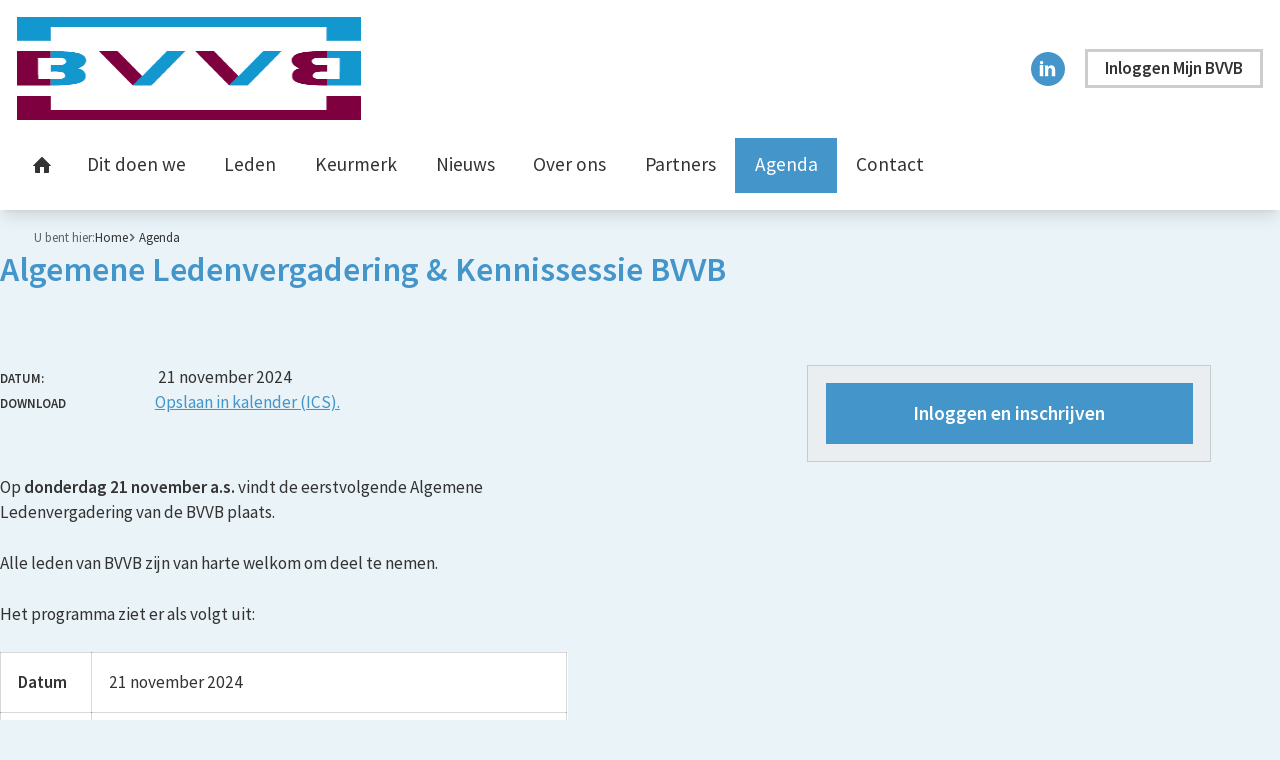

--- FILE ---
content_type: text/html; charset=UTF-8
request_url: https://bvvb.nl/agenda/product/55/53
body_size: 3275
content:
<!DOCTYPE html>
<html lang="nl"><head><meta http-equiv="Content-Type" content="text/html; charset=UTF-8"><base href="https://bvvb.nl/"><title>Algemene Ledenvergadering &amp; Kennissessie BVVB - Branchevereniging VvE Beheerders (BVVB)</title><meta name="mobile-web-app-capable" content="yes"><meta name="apple-mobile-web-app-capable" content="yes"><meta name="apple-mobile-web-app-title" content="Algemene Ledenvergadering &amp; Kennissessie BVVB - Branchevereniging VvE Beheerders (BVVB)"><meta name="HandheldFriendly" content="true"><meta property="og:type" content="website"><meta property="og:title" content="Agenda - Branchevereniging VvE Beheerders (BVVB)"><meta property="og:site_name" content="Branchevereniging VvE Beheerders (BVVB)"><meta name="description" content=""><meta name="g2:highlight:routing" content='{"internal":true,"vweb-app.v3":{"module":"event-app","route":{"name":"event-app.event","params":[55],"settings":{"tags":null}}},"fetch-url":"\/_\/event-application\/highlight-link\/55"}'><script type="module" src="/apps/file/build/component-CT5WNMcC.js"></script><script type="module" src="/apps/framework/build/public-entrypoint-ChP8aLzZ.js"></script><script type="module" src="/apps/site/build/site-C6JZeDRT.js"></script><script type="module" src="/apps/event/build/ticket-sales-BXPADTQv.js"></script><link type="text/css" href="/_/site-application/site/3/variables/f54849/variables.css" rel="stylesheet"><meta name="viewport" content="width=device-width, viewport-fit=cover, initial-scale=1, user-scalable=0, minimal-ui"><meta name="theme-color" content="#2097d4"><link rel="stylesheet" type="text/css" href="https://use.typekit.net/imr5fan.css" nonce="2MZ60LkEfmTIyzZDWb9ITH+N"><link rel="stylesheet" type="text/css" href="/build/css/site/screen-db3hWlNf.css" nonce="2MZ60LkEfmTIyzZDWb9ITH+N"><script type="module" nonce="2MZ60LkEfmTIyzZDWb9ITH+N">import _ from "/build/index-BAD-Mg0t.js"; _({'environment': 'development'});</script><script type="text/javascript" nonce="2MZ60LkEfmTIyzZDWb9ITH+N">(function(w,d,s,l,i){w[l]=w[l]||[];w[l].push({'gtm.start':
              new Date().getTime(),event:'gtm.js'});var f=d.getElementsByTagName(s)[0],
              j=d.createElement(s),dl=l!='dataLayer'?'&l='+l:'';j.async=true;j.src=
              'https://www.googletagmanager.com/gtm.js?id='+i+dl;f.parentNode.insertBefore(j,f);
              })(window,document,'script','dataLayer','GTM-MQ6ZZXX');</script></head><body class="sub full"><noscript><iframe src="https://www.googletagmanager.com/ns.html?id=GTM-MQ6ZZXX" height="0" width="0" style="display:none;visibility:hidden"></iframe></noscript><div class="c-header-wrapper js-header c-header-wrapper--bgcolor-0 c-header-wrapper--border-b"><header role="banner" class="c-header c-header--column"><div class="c-header__owner js-nav-append"><a class="c-logo is-desktop-only" href="https://bvvb.nl/"><img src="/build/img/logo--transp.png" alt="BVVB logo"></a><a class="c-logo is-mobile-only" href="https://bvvb.nl/"><img src="/build/img/logo--transp.png" alt="BVVB logo"></a></div><div class="c-header__social"><a href="https://www.linkedin.com/company/branchevereniging-vve-beheerders-bvvb-" class="c-social-button" rel="nofollow">LinkedIn</a></div><div class="c-header__user"><div class="c-btn-group"><div class="c-btn-group__body"><a class="c-btn-light js-login-toggle" href="mijn-bvvb">
                            Inloggen Mijn BVVB
                        </a></div></div></div><button class="c-header__hamburger c-nav-toggle" aria-expanded="false" aria-controls="nav"><svg class="c-nav-toggle__svg" viewBox="0 0 10 10" width="10" height="10"><path class="c-nav-toggle__burger" d="M0,1 10,1 M0,5 10,5 M0,9 10,9"></path><path class="c-nav-toggle__cross" d="M1,1 9,9 M5,5 5,5 M1,9 9,1"></path></svg></button></header></div><div class="c-breadcrumb"><div class="c-breadcrumb__header">U bent hier:
            </div><ul class="c-breadcrumb__list"><li class="c-breadcrumb__item"><a class="c-breadcrumb__link" href="">Home</a></li><li class="c-breadcrumb__item is-last"><a class="c-breadcrumb__link" href="agenda">Agenda</a></li></ul></div><div class="l-sub l-full "><main><h1 class="c-page-title">Algemene Ledenvergadering &amp; Kennissessie BVVB</h1><article class="event" data-cover="f/eventapp/cover/55"><div class="event__content"><div class="event__content__meta event-meta"><p class="event-meta__item event-meta__item--date"><span>datum: </span><time datetime="2024-11-21T13:30"> 21 november 2024</time></p><p class="event-meta__item event-meta__item--ics event-meta__ics"><span>Download</span><a href="agenda/ics/55">Opslaan in kalender (ICS).</a></p></div><p>Op <strong>donderdag 21 november a.s. </strong>vindt de eerstvolgende Algemene Ledenvergadering van de BVVB plaats. </p>

<p>Alle leden van BVVB zijn van harte welkom om deel te nemen.</p>

<p>Het programma ziet er als volgt uit:</p>

<table border="1" cellpadding="1" cellspacing="1" style="width:567.778px;">
	<tbody>
		<tr>
			<td style="width:61px;"><strong>Datum</strong></td>
			<td style="width:493px;">21 november 2024</td>
		</tr>
		<tr>
			<td style="width:61px;"><strong>Tijd</strong></td>
			<td style="width:493px;">13:30 - 18.00 uur</td>
		</tr>
		<tr>
			<td style="width:61px;"><strong>Locatie</strong></td>
			<td style="width:493px;">Van der Valk Hotel Hilversum – De Witte Bergen, Rijksweg 2, 3755 MV  Eemnes</td>
		</tr>
	</tbody>
</table></div><div class="event__aside"><div class="reservation-status"><a class="btn" href="agenda/order/55/53">Inloggen en inschrijven</a></div></div></article></main><aside class="c-sidebar"></aside></div><div class="c-footer-wrapper"><div class="c-footer-wrapper__top"><a class="c-btn-light" href="/agenda/product/55/53#top">Terug naar boven</a></div><footer class="c-footer" role="contentinfo"><a class="c-footer__logo" href="https://bvvb.nl/"><img class="c-footer__logo__img" src="/build/img/logo--transp.png" alt="Logo BVVB"></a><div class="c-footer__contact"><div class="c-footer__contact__item"><h3>Branchevereniging VvE Beheerders (BVVB)</h3>

<p>Platinaweg 25<br>
2544 EZ Den Haag</p>

<p>Een vraag? Maak gebruik van ons <a href="contact">contactformulier</a>.</p>

<p>Telefoonnummer: ​ 070-221 09 75<br>
KvK: 54936071</p></div><div class="c-social-links"><a href="https://www.linkedin.com/company/branchevereniging-vve-beheerders-bvvb-" class="c-social-button" rel="nofollow">LinkedIn</a></div></div><div class="c-footer__logos"><img alt="" src="f/files/showimage/original/logos-bvvb/organisatielogos-.jpg"><img alt="" src="f/files/showimage/original/logos-bvvb/1-collectief-organisatie.jpg"></div><div class="c-footer__links"><div class="c-footer__search"><div class="c-footer__search-form"><form class="c-search-form c-search-form--small" action="zoeken" method="get"><legend class="c-search-form__title">Zoeken</legend><input class="c-search-form__input" type="search" name="q" id="search_q" placeholder="Zoeken op de site"><input class="c-footer__search-toggle" type="submit" value="zoeken"></form></div></div></div></footer><footer class="c-disclaimer"><div class="copyright">© 2026<span class="owner"> BVVB</span></div><div class="verenigingenweb"><a href="https://verenigingenweb.nl" rel="nofollow"><img src="https://static.genkgo.com/branding/genkgo/logo_genkgo.svg" title="Verenigingenweb" alt="Verenigingenweb"></a></div></footer></div><div class="c-login-modal-wrap js-login-modal hide"><form class="c-login-modal" action="f/login/dologin?redir=/agenda/product/55/53" method="post" enctype="application/x-www-form-urlencoded"><fieldset class="c-login-modal__fieldset"><label class="c-login-modal__label" for="uid">Gebruikersnaam</label><input class="c-login-modal__input" type="text" name="uid" id="f_uid" value="" placeholder="jouw-email@adres.nl" autofocus="autofocus" autocomplete="username"><br><label class="c-login-modal__label" for="password">Wachtwoord</label><input class="c-login-modal__input" type="password" name="password" id="f_password" placeholder="⋆ ⋆ ⋆ ⋆ ⋆ ⋆ ⋆" autocomplete="current-password"><br><label class="c-login-modal__label" id="label_remember"><input class="c-login-modal__checkbox" type="checkbox" id="login_remember" name="remember">Blijf ingelogd</label><input type="submit" class="c-login-modal__btn" value="Inloggen"><br><a class="c-login-modal__link" href="wachtwoord-vergeten">Wachtwoord vergeten?
                </a></fieldset></form><button class="c-login-modal__close c-close-btn js-login-toggle">close</button></div><nav class="c-nav" id="nav" role="navigation" data-more="Meer"><ul class="c-nav__lvl c-nav__lvl--1"><li class="c-nav__item is-first is-active"><a class="c-nav__link" href="">Home</a></li><li class="c-nav__item"><a class="c-nav__link" href="dit-doen-we">Dit doen we</a></li><li class="c-nav__item has-children"><a class="c-nav__link" href="leden">Leden</a><ul class="c-nav__lvl c-nav__lvl--2"><li class="c-nav__item is-first"><a class="c-nav__link" href="leden/lijst-van-leden">Lijst van leden</a></li><li class="c-nav__item"><a class="c-nav__link" href="leden/kaart">Kaart met leden</a></li><li class="c-nav__item"><a class="c-nav__link" href="leden/uitschrijven">Uitschrijven</a></li><li class="c-nav__item is-last"><a class="c-nav__link" href="leden/klachtenprotocol">Klachtenprotocol</a></li></ul></li><li class="c-nav__item"><a class="c-nav__link" href="keurmerk">Keurmerk</a></li><li class="c-nav__item has-children"><a class="c-nav__link" href="nieuws">Nieuws</a><ul class="c-nav__lvl c-nav__lvl--2"><li class="c-nav__item is-first"><a class="c-nav__link" href="nieuws/in-the-spotlight">In de Spotlight</a></li><li class="c-nav__item is-last"><a class="c-nav__link" href="nieuws/archief">Archief</a></li></ul></li><li class="c-nav__item"><a class="c-nav__link" href="over-ons">Over ons</a></li><li class="c-nav__item"><a class="c-nav__link" href="partners">Partners</a></li><li class="c-nav__item is-active is-current"><a class="c-nav__link" href="agenda">Agenda</a></li><li class="c-nav__item is-last"><a class="c-nav__link" href="contact">Contact</a></li><li class="c-nav__item is-mobile-only"><a class="c-nav__link js-login-toggle" href="login">Inloggen</a></li></ul></nav></body></html>


--- FILE ---
content_type: text/css; charset=UTF-8
request_url: https://bvvb.nl/_/site-application/site/3/variables/f54849/variables.css
body_size: 81
content:
:root {
  --theme-color-primary: rgb(67, 149, 202);
  --theme-color-primary-r: 67;
  --theme-color-primary-g: 149;
  --theme-color-primary-b: 202;
  --theme-color-primary-hex: #4395ca;
  --theme-color-primary-hsl: hsl(203.5556, 56.0166%, 52.7451%);
  --theme-color-primary-h: 203.5556;
  --theme-color-primary-s: 56.0166%;
  --theme-color-primary-l: 52.7451%;
  --theme-color-secondary: rgb(115, 20, 62);
  --theme-color-secondary-r: 115;
  --theme-color-secondary-g: 20;
  --theme-color-secondary-b: 62;
  --theme-color-secondary-hex: #73143e;
  --theme-color-secondary-hsl: hsl(333.4737, 70.3704%, 26.4706%);
  --theme-color-secondary-h: 333.4737;
  --theme-color-secondary-s: 70.3704%;
  --theme-color-secondary-l: 26.4706%;
}


--- FILE ---
content_type: application/javascript
request_url: https://bvvb.nl/build/index-BAD-Mg0t.js
body_size: 1984
content:
const __vite__mapDeps=(i,m=__vite__mapDeps,d=(m.f||(m.f=["app/assets/js/controller/almanac-B1H9MFXt.js","node_modules/jquery/dist/jquery-DRXzRrhw.js","_virtual/_commonjsHelpers-B57D3uns.js","_virtual/jquery-CanrLTR5.js","app/assets/js/controller/banners--SqUpDbR.js","node_modules/slick-carousel/slick/slick-BJt4E4zJ.js","_virtual/slick-CanrLTR5.js","app/assets/js/controller/career/company-search-BBBzrgQo.js","app/assets/js/controller/career/item-search-CmzmluBF.js","app/assets/js/controller/content-platform-C54evhus.js","app/assets/js/controller/cropper-FjAV4t8z.js","node_modules/cropper/dist/cropper-DHFRBOZZ.js","app/assets/js/controller/event-app/calendar-B98cvvHI.js","_virtual/fullcalendar-COoWKeyp.js","node_modules/fullcalendar/dist/fullcalendar-B9I0jtSu.js","_virtual/fullcalendar-DsDNW_aO.js","node_modules/moment/moment-B-K5bf0Z.js","_virtual/_commonjs-dynamic-modules-DU1V7vIJ.js","_virtual/moment-CanrLTR5.js","node_modules/fullcalendar/dist/locale/nl-CsGuKGgR.js","_virtual/nl-CanrLTR5.js","app/assets/js/controller/event-app/cart-form-ckmUj6N5.js","app/assets/js/controller/event-app/participants-FIZ6f5Rf.js","app/assets/js/controller/event-app/preferences-sort-B6avwOtX.js","app/assets/js/controller/event-app/program-B7Ao5_Ac.js","app/assets/js/controller/external-links-B0u7kRxO.js","app/assets/js/controller/image-slider-ZBsGrRIK.js","app/assets/js/controller/input-list-B5GZ9omk.js","app/assets/js/controller/lightbox-DVQXn0yu.js","node_modules/lightbox2/dist/js/lightbox-cWeHOCAq.js","_virtual/lightbox-C1kGNmDk.js","app/assets/js/controller/marketplace-xjggNRgX.js","app/assets/js/controller/message-feed-DnmSE8b8.js","app/assets/js/controller/nav/main-COdBbQ-C.js","node_modules/hammerjs/hammer-24OBluZG.js","_virtual/hammer-CanrLTR5.js","app/assets/js/controller/nav/more-BDAfK2_X.js","app/assets/js/controller/nav/move-DoK7oMnL.js","app/assets/js/controller/nav/subnav-CYalXcQv.js","app/assets/js/controller/object-full-screen-BDWLncvZ.js","app/assets/js/controller/password-strength-BroqkcBC.js","app/assets/js/controller/polyfill-nkxusAkT.js","_virtual/preload-helper-BQfgYu_8.js","node_modules/genkgo-dtk/dep/modernizr-DTrIy0_l.js","app/assets/js/controller/responsive-tables-k9weeXgw.js"])))=>i.map(i=>d[i]);
import{__vitePreload as r}from"./_virtual/preload-helper-BQfgYu_8.js";import n from"./node_modules/routed-enhancement/src/index-BkVvNVw2.js";import{registerElements as _}from"./node_modules/@g2ui/site-elements/dist/index-CPLySx8T.js";import{register as l}from"./web-component/g2ui-map-C-FnN3Vg.js";_();l();function p(){const t=Object.assign({"./controller/almanac.js":()=>r(()=>import("./app/assets/js/controller/almanac-B1H9MFXt.js"),__vite__mapDeps([0,1,2,3])),"./controller/banners.js":()=>r(()=>import("./app/assets/js/controller/banners--SqUpDbR.js"),__vite__mapDeps([4,5,6,1,2,3])),"./controller/career/company-search.js":()=>r(()=>import("./app/assets/js/controller/career/company-search-BBBzrgQo.js"),__vite__mapDeps([7,1,2,3])),"./controller/career/item-search.js":()=>r(()=>import("./app/assets/js/controller/career/item-search-CmzmluBF.js"),__vite__mapDeps([8,1,2,3])),"./controller/content-platform.js":()=>r(()=>import("./app/assets/js/controller/content-platform-C54evhus.js"),__vite__mapDeps([9,5,6,1,2,3])),"./controller/cropper.js":()=>r(()=>import("./app/assets/js/controller/cropper-FjAV4t8z.js"),__vite__mapDeps([10,1,2,3,11])),"./controller/email-archive.js":()=>r(()=>import("./app/assets/js/controller/email-archive-BTv0cHlw.js"),[]),"./controller/event-app/calendar.js":()=>r(()=>import("./app/assets/js/controller/event-app/calendar-B98cvvHI.js"),__vite__mapDeps([12,1,2,3,13,14,15,16,17,18,19,20])),"./controller/event-app/cart-form.js":()=>r(()=>import("./app/assets/js/controller/event-app/cart-form-ckmUj6N5.js"),__vite__mapDeps([21,1,2,3])),"./controller/event-app/participants.js":()=>r(()=>import("./app/assets/js/controller/event-app/participants-FIZ6f5Rf.js"),__vite__mapDeps([22,1,2,3])),"./controller/event-app/preferences-sort.js":()=>r(()=>import("./app/assets/js/controller/event-app/preferences-sort-B6avwOtX.js"),__vite__mapDeps([23,1,2,3])),"./controller/event-app/program.js":()=>r(()=>import("./app/assets/js/controller/event-app/program-B7Ao5_Ac.js"),__vite__mapDeps([24,1,2,3])),"./controller/external-links.js":()=>r(()=>import("./app/assets/js/controller/external-links-B0u7kRxO.js"),__vite__mapDeps([25,1,2,3])),"./controller/header-scroll.js":()=>r(()=>import("./app/assets/js/controller/header-scroll-DUSN5ije.js"),[]),"./controller/header-search.js":()=>r(()=>import("./app/assets/js/controller/header-search-D9q6ifTz.js"),[]),"./controller/image-slider.js":()=>r(()=>import("./app/assets/js/controller/image-slider-ZBsGrRIK.js"),__vite__mapDeps([26,1,2,3])),"./controller/input-list.js":()=>r(()=>import("./app/assets/js/controller/input-list-B5GZ9omk.js"),__vite__mapDeps([27,1,2,3])),"./controller/lightbox.js":()=>r(()=>import("./app/assets/js/controller/lightbox-DVQXn0yu.js"),__vite__mapDeps([28,29,2,30,1,3])),"./controller/login.js":()=>r(()=>import("./app/assets/js/controller/login-CuhskPBU.js"),[]),"./controller/marketplace.js":()=>r(()=>import("./app/assets/js/controller/marketplace-xjggNRgX.js"),__vite__mapDeps([31,1,2,3])),"./controller/message-feed.js":()=>r(()=>import("./app/assets/js/controller/message-feed-DnmSE8b8.js"),__vite__mapDeps([32,1,2,3])),"./controller/nav/dropdown.js":()=>r(()=>import("./app/assets/js/controller/nav/dropdown-DZ9Iwedf.js"),[]),"./controller/nav/main.js":()=>r(()=>import("./app/assets/js/controller/nav/main-COdBbQ-C.js"),__vite__mapDeps([33,1,2,3,34,35])),"./controller/nav/more.js":()=>r(()=>import("./app/assets/js/controller/nav/more-BDAfK2_X.js"),__vite__mapDeps([36,1,2,3])),"./controller/nav/move.js":()=>r(()=>import("./app/assets/js/controller/nav/move-DoK7oMnL.js"),__vite__mapDeps([37,1,2,3])),"./controller/nav/subnav.js":()=>r(()=>import("./app/assets/js/controller/nav/subnav-CYalXcQv.js"),__vite__mapDeps([38,1,2,3])),"./controller/object-full-screen.js":()=>r(()=>import("./app/assets/js/controller/object-full-screen-BDWLncvZ.js"),__vite__mapDeps([39,1,2,3])),"./controller/password-strength.js":()=>r(()=>import("./app/assets/js/controller/password-strength-BroqkcBC.js"),__vite__mapDeps([40,1,2,3])),"./controller/polyfill.js":()=>r(()=>import("./app/assets/js/controller/polyfill-nkxusAkT.js"),__vite__mapDeps([41,42,1,2,3,43])),"./controller/responsive-tables.js":()=>r(()=>import("./app/assets/js/controller/responsive-tables-k9weeXgw.js"),__vite__mapDeps([44,1,2,3])),"./controller/table.js":()=>r(()=>import("./app/assets/js/controller/table-BmbKsSLo.js"),[])});let e=new n(o=>t[`./controller/${o}.js`]());e.ready("polyfill"),e.component("input[type=password]","password-strength"),e.component("input[list]","input-list"),e.selector("object","object-full-screen"),e.selector("a","external-links"),e.selector(".c-nav","nav/main"),e.selector(".c-nav","nav/more"),e.selector(".c-nav","nav/move"),e.selector(".c-nav","nav/dropdown"),e.selector(".c-subnav","nav/subnav"),e.selector("#profile-photo","cropper"),e.selector("ul.almanac li","almanac"),e.selector(".c-message-feed","message-feed"),e.selector(".js-login-toggle","login"),e.selector(".js-banner-carousel","banners"),e.selector(".js-header-search","header-search"),e.selector(".js-header","header-scroll"),e.selector(".js-image-slider","image-slider"),e.selector(".js-lightbox","lightbox"),e.selector("main > table:not([class]), .c-text table","table"),e.selector(".accreditation__overview","table"),e.selector(".book-list","responsive-tables"),e.selector(".email-archive iframe","email-archive"),e.selector(".shop-cart__form","event-app/cart-form"),e.selector(".calendar__data","event-app/calendar"),e.selector(".participants__title","event-app/participants"),e.selector(".event-program__collapser","event-app/program"),e.selector(".preference-form","event-app/preferences-sort"),e.selector(".event-speaker__image img","avatar-fallback"),e.selector(".career-search-item","career/item-search"),e.selector(".career-search-company","career/company-search"),e.selector(".cp-imageslider","content-platform"),e.selector(".js-marketplace","marketplace"),e.dispatch()}export{p as default};


--- FILE ---
content_type: image/svg+xml
request_url: https://static.genkgo.com/branding/genkgo/logo_genkgo.svg
body_size: 3005
content:
<svg baseProfile="tiny" xmlns="http://www.w3.org/2000/svg" width="403.783" height="103.604" xml:space="preserve"><circle fill="#00A8AB" cx="51.448" cy="52.156" r="45.464"/><circle fill="#00AAAD" cx="51.448" cy="52.156" r="45.464"/><path d="m129.178 66.244 3.866-4.775 5.571-3.18-5.117-2.164-3.751-3.066-1.933-4.776-.34-6.594 1.591-6.14 3.752-4.548 6.026-3.979 7.391-1.478h8.3l7.386 2.387 7.959-.341 7.277-.341-.454 9.892-8.414-.91 1.48 5.458-.799 7.16-3.41 6.139-5.23 3.865-5.23 2.161-5.341.685-5.002-.23-2.956 2.502.227 2.729 4.094 1.933h18.191l6.478 2.047 4.206 4.661.342 7.955-2.273 7.395-6.139 5.795-7.388 2.955-9.439 1.251-6.25-.112-7.618-.793-5.909-1.936-3.755-2.73-2.047-4.203.683-5.117 3.3-3.752 7.728-3.409-3.751-1.935-3.639-4.889.337-5.572zm10.574 23.873 3.411 1.137 6.367 1.025 6.139-.57 4.205-1.365 3.184-2.498 1.025-3.979-1.364-2.272-3.184-.91-5.119-.227h-12.162l-3.297 2.387-1.479 3.863 2.274 3.409zm1.25-43.543 2.273 4.438 5.455 2.047 5.347-2.391 2.273-5.458.111-4.545-3.066-5.116-4.776-1.592-3.638.91-3.297 3.297-.682 3.524v4.886z"/><path d="m186.683 55.217.908 5.912 3.07 5.115 5.343 2.388 6.255.228 7.386-1.479 6.368-3.297 3.41 9.436-6.25 3.184-6.258 1.935-7.275 1.137-9.889-.456-7.842-3.523-4.551-5.116-3.638-9.21-.683-8.865 1.367-9.437 3.521-6.594 3.752-5.116 5.344-3.297 5.685-1.819 6.933-.568 7.166 1.365 4.66 2.955 4.32 4.207 2.046 5.799 1.479 8.186.112 6.934h-32.739zm19.324-11.826-1.364-3.976-2.274-2.502-3.184-1.591-3.975.114-3.301 1.137-2.044 2.388-1.819 3.411-.569 4.32 18.53.111v-3.412zM235.204 26.454l-.227 6.594 3.751-3.524 4.548-2.728 5.23-1.137 5.115-.113 5.113 1.819 3.755 3.524 2.272 4.889.34 6.139-.791 36.494h-13.645l.792-31.381-.109-3.521-.456-3.527-1.933-2.385-3.069-1.023-3.755.569-3.636 1.705-3.41 2.729-.907 36.493h-13.761l1.027-51.615h13.756zM279.087 78.182h-13.07L268.211 0H281.4l-1.857 50.557 16.145-23.762h16.373l-18.536 22.963 18.191 28.652h-15.119l-17.054-26.15-.456 25.922z"/><path fill="#00AAAD" d="m310.037 66.244 3.865-4.775 5.568-3.18-5.113-2.164-3.752-3.066-1.933-4.776-.345-6.594 1.592-6.14 3.755-4.548 6.023-3.979 7.391-1.478h8.3l7.39 2.387 7.956-.341 7.276-.341-.451 9.892-8.418-.91 1.481 5.458-.796 7.16-3.41 6.139-5.228 3.865-5.229 2.161-5.348.685-5.002-.23-2.957 2.502.229 2.729 4.093 1.933h18.193l6.48 2.047 4.206 4.661.339 7.955-2.271 7.395-6.14 5.795-7.391 2.955-9.436 1.251-6.255-.112-7.614-.793-5.912-1.936-3.752-2.73-2.047-4.203.686-5.117 3.294-3.752 7.731-3.409-3.752-1.935-3.639-4.889.343-5.572zm10.574 23.873 3.41 1.137 6.363 1.025 6.141-.57 4.207-1.365 3.184-2.498 1.022-3.979-1.364-2.272-3.184-.91-5.113-.227h-12.168l-3.294 2.387-1.479 3.863 2.275 3.409zm1.251-43.543 2.272 4.438 5.458 2.047 5.34-2.391 2.274-5.458.117-4.545-3.073-5.116-4.774-1.592-3.64.91-3.293 3.297-.682 3.524v4.886z"/><path fill="#00AAAD" d="m357.398 40.666 4.659-7.959 5.685-3.979 5.573-2.615 7.388-.91 7.846 1.364 5.685 3.07 4.434 4.32 3.64 6.14 1.02 6.705.457 6.256-1.364 8.297-2.159 6.025-3.525 5.117-4.662 3.637-5.685 2.275-7.276.908-5.685-.112-5.113-1.706-5.458-3.184-3.868-5.115-2.615-6.366-.568-7.957v-7.848l1.591-6.363zm12.618 21.713 2.846 5.116 5.23 2.159 4.431-.682 5.002-3.639 1.479-6.025.568-5.568V47.6l-1.137-5.343-1.93-3.866-3.982-2.501-4.548-.455-5.341 3.069-2.391 4.662-.91 5.571v5.002l.683 8.64z"/><path d="M102.896 52.156c0 28.416-23.034 51.448-51.448 51.448S0 80.572 0 52.156C0 23.742 23.034.708 51.448.708s51.448 23.034 51.448 51.448zM51.448 6.692c-25.109 0-45.464 20.354-45.464 45.464s20.355 45.465 45.464 45.465 45.464-20.355 45.464-45.465S76.558 6.692 51.448 6.692z"/><path fill="#FFF" d="M86.399 33.861c-.103-.263-11.557 4.992-11.683 4.733-.124-.257 11.078-6.017 10.941-6.26-2.083-3.662-5.757-5.973-9.834-6.563-.116-.017-3.349 12.097-3.468 12.081-.341-.041 2.427-12.196 2.081-12.214a14.993 14.993 0 0 0-7.283 1.509s4.194 9.501 1.965 12.278c-2.184 2.711-5.355 3.86-6.295 3.444-1.988-3.423-5.44-9.271-4.792-12.166.863-3.854 8.226-8.701 8.226-8.701-1.382-2.624-3.29-4.758-5.465-6.315-.308-.221-5.058 12.234-5.377 12.038-.106-.064 4.216-12.796 4.106-12.861-3.898-2.28-8.462-2.792-12.437-1.045-.266.113 6.097 12.795 5.837 12.931-.265.137-7.138-12.266-7.382-12.112-3.687 2.29-5.839 6.349-6.156 10.853-.009.129 12.943 3.739 12.932 3.868-.015.377-12.974-2.719-12.965-2.336.056 2.669.746 5.44 2.124 8.057 0 0 10.149-3.899 12.584-2.023.896.69 5.177 3.765 5.389 15.464-2.192 2.242-20.672-12.286-25.148-6.767l-.03.041c-.616.329-1.271.043-2.227-2.167-1.221-2.823 4.459-10.274 4.459-10.274a12.268 12.268 0 0 0-5.825-2.636c-.293-.047-.715 10.982-1.012 10.957-.096-.007-.072-11.085-.174-11.093a12.3 12.3 0 0 0-9.805 3.894c-.175.183 7.979 7.212 7.816 7.413-.165.199-8.642-6.433-8.791-6.226a12.281 12.281 0 0 0-1.912 10.374c.026.098 10.886-2.082 10.914-1.981.083.283-10.651 2.853-10.545 3.132a12.245 12.245 0 0 0 3.71 5.187s6.174-6.855 9.213-6.371c2.134.341 2.838.985 2.991 1.595-1.993 3.523-4.055 9.544-5.13 15.244-.604 1.12-1.887 1.629-3.968.687-1.923-.868-2.699-7.8-2.699-7.8a7.675 7.675 0 0 0-4.035 1.559c-.164.126 4.829 6.27 4.675 6.408-.051.047-5.256-5.922-5.307-5.873-1.824 1.706-2.938 4.277-2.871 7.103.002.188 7.225-.202 7.239-.011.016.193-7.173.961-7.147 1.147.38 2.801 1.894 5.161 3.967 6.552.06.041 4.242-6.683 4.301-6.643.175.111-3.763 6.978-3.582 7.074a7.647 7.647 0 0 0 4.223.893s-.342-6.966 1.418-8.133c1.834-1.212 3.168-.83 3.304.07-.647 5.196-.235 9.64 2.138 10.928 6.325 3.433 11.199.166 14.374-2.509 1.191 1.111-.155 6.858-1.896 12.588H26.024s-2.338 8.813 5.213 13.337c7.552 4.523 32.613 4.791 40.621 0 8.25-5.156 5.214-13.337 5.214-13.337H61.437c-1.362-8.786-3.194-19.134-4.583-21.446-2.507-4.18-10.294-5.982-13.417-2.788-7.021 7.188-6.034-.2-5.295-7.188.669-6.352 11.792 3.194 22.321 3.026a5.76 5.76 0 0 0 1.113-.13c1.831.543 5.491 4.303 6.408 7.573.946 3.358-6.373 10.048-6.373 10.048a15.226 15.226 0 0 0 5.939 4.306c.314.126 2.409-11.747 2.729-11.646.106.031-1.568 12.055-1.459 12.086 3.857 1.133 8.003.584 11.239-1.801.218-.156-7.606-9.806-7.395-9.982.209-.177 8.437 9.122 8.628 8.936 2.888-2.797 4.11-6.799 3.621-10.789-.011-.114-12.145-.436-12.158-.549-.048-.331 12.001-.461 11.929-.789-.505-2.312-1.59-4.57-3.262-6.551 0 0-7.8 6.117-10.961 4.635-2.752-1.295-5.777-4.918-6.612-6.927 1.136-1.612 1.064-4.291.045-7.274.61-1.434 3.322-3.11 6.709-3.148 3.561-.039 8.44 9.132 8.44 9.132a14.98 14.98 0 0 0 5.698-4.807c.199-.283-11.078-5.606-10.899-5.897.057-.097 11.584 4.84 11.641 4.739 2.053-3.571 2.506-7.892.916-11.791z"/></svg>

--- FILE ---
content_type: application/javascript
request_url: https://bvvb.nl/build/app/assets/js/controller/polyfill-nkxusAkT.js
body_size: 362
content:
const __vite__mapDeps=(i,m=__vite__mapDeps,d=(m.f||(m.f=["node_modules/genkgo-dtk/dep/jquery-ui/widgets/datepicker-C0KHtBk2.js","node_modules/jquery/dist/jquery-DRXzRrhw.js","_virtual/_commonjsHelpers-B57D3uns.js","_virtual/jquery-CanrLTR5.js","node_modules/genkgo-dtk/dep/jquery-ui/i18n/datepicker-nl-BLinu2Bl.js"])))=>i.map(i=>d[i]);
import{__vitePreload as t}from"../../../../_virtual/preload-helper-BQfgYu_8.js";import r from"../../../../node_modules/jquery/dist/jquery-DRXzRrhw.js";import a from"../../../../node_modules/genkgo-dtk/dep/modernizr-DTrIy0_l.js";class o{ready(){a.inputtypes.date||Promise.all([t(()=>import("../../../../node_modules/genkgo-dtk/dep/jquery-ui/widgets/datepicker-C0KHtBk2.js"),__vite__mapDeps([0,1,2,3])),t(()=>import("../../../../node_modules/genkgo-dtk/dep/jquery-ui/i18n/datepicker-nl-BLinu2Bl.js"),__vite__mapDeps([4,0,1,2,3]))]).then(()=>{let e=new Date().getFullYear();r("input.date,input[type=date]").datepicker({dateFormat:"yy-mm-dd",changeYear:!0,yearRange:"1910:"+(e+5)}),r("input.date.time").datepicker({dateFormat:"yy-mm-dd hh:ii:ss",changeYear:!0,yearRange:"1910:"+(e+5)})})}}export{o as default};


--- FILE ---
content_type: application/javascript
request_url: https://bvvb.nl/build/app/assets/js/controller/nav/more-BDAfK2_X.js
body_size: 529
content:
import d from"../../../../../node_modules/jquery/dist/jquery-DRXzRrhw.js";const p=a=>new Promise(n=>setTimeout(n,a));function h(a){let n=0;return a.find("> li").each((r,e)=>{n+=d(e).width()}),n}class v{process(n){let r=d(window),e=n.children("ul"),m=n.attr("data-more"),o=d(`<li class="c-nav__item c-nav__more has-children is-desktop-only">
          <button class="c-nav__link c-nav__more__btn">
            <svg viewBox="0 0 10 10" width="10" height="10">
              <path d="M0,1 10,1 M0,5 10,5 M0,9 10,9" />
            </svg>${m}</button>
          <ul class="c-nav__lvl c-nav__lvl--2"></ul>
        </li>`);const f=(s,t)=>{let l;return function(){const i=this,_=arguments;clearTimeout(l),l=setTimeout(()=>s.apply(i,_),t)}},c=()=>{let s=e.find(".c-nav__more").length>0,t=o.find("> ul");if(window.matchMedia("(min-width: 60em)").matches){let l=n.width();for(;l<h(e);){let i=e.find("> li:not(.c-nav__more)").last();t.prepend(i),s||e.append(o),s=!0}for(;t.find("> li").length>0;){let i=t.find("> li").first();if(i.insertBefore(o),t.find("> li").length===0){if(l<h(e)-o.width()){t.prepend(i);break}}else if(l<h(e)){t.prepend(i);break}}t.find("> li").length===0&&e.find(".c-nav__more").detach()}else t.find("> li").each((l,i)=>e.append(d(i))),e.find(".c-nav__more").detach()};r.on("resize",f(c,50)),r.on("scroll",f(c,50)),p(50).then(()=>c())}}export{v as default};


--- FILE ---
content_type: application/javascript
request_url: https://bvvb.nl/build/node_modules/@g2ui/generic-elements/dist/node_modules/leaflet/dist/leaflet-src-CpoDEvDA.js
body_size: 52460
content:
import{commonjsGlobal as Wo,getDefaultExportFromCjs as Uo}from"../../../_virtual/_commonjsHelpers-Beq8NANT.js";import{__module as Ke}from"../../../_virtual/leaflet-src-CanrLTR5.js";/* @preserve
 * Leaflet 1.9.4, a JS library for interactive maps. https://leafletjs.com
 * (c) 2010-2023 Vladimir Agafonkin, (c) 2010-2011 CloudMade
 */(function(qo,pn){(function(l,ue){ue(pn)})(Wo,function(l){var ue="1.9.4";function T(t){var e,i,n,o;for(i=1,n=arguments.length;i<n;i++){o=arguments[i];for(e in o)t[e]=o[e]}return t}var Ft=Object.create||function(){function t(){}return function(e){return t.prototype=e,new t}}();function z(t,e){var i=Array.prototype.slice;if(t.bind)return t.bind.apply(t,i.call(arguments,1));var n=i.call(arguments,2);return function(){return t.apply(e,n.length?n.concat(i.call(arguments)):arguments)}}var Ye=0;function w(t){return"_leaflet_id"in t||(t._leaflet_id=++Ye),t._leaflet_id}function Xe(t,e,i){var n,o,s,r;return r=function(){n=!1,o&&(s.apply(i,o),o=!1)},s=function(){n?o=arguments:(t.apply(i,arguments),setTimeout(r,e),n=!0)},s}function Mt(t,e,i){var n=e[1],o=e[0],s=n-o;return t===n&&i?t:((t-o)%s+s)%s+o}function E(){return!1}function J(t,e){if(e===!1)return t;var i=Math.pow(10,e===void 0?6:e);return Math.round(t*i)/i}function le(t){return t.trim?t.trim():t.replace(/^\s+|\s+$/g,"")}function ct(t){return le(t).split(/\s+/)}function C(t,e){Object.prototype.hasOwnProperty.call(t,"options")||(t.options=t.options?Ft(t.options):{});for(var i in e)t.options[i]=e[i];return t.options}function Je(t,e,i){var n=[];for(var o in t)n.push(encodeURIComponent(i?o.toUpperCase():o)+"="+encodeURIComponent(t[o]));return(!e||e.indexOf("?")===-1?"?":"&")+n.join("&")}var fn=/\{ *([\w_ -]+) *\}/g;function $e(t,e){return t.replace(fn,function(i,n){var o=e[n];if(o===void 0)throw new Error("No value provided for variable "+i);return typeof o=="function"&&(o=o(e)),o})}var K=Array.isArray||function(t){return Object.prototype.toString.call(t)==="[object Array]"};function ce(t,e){for(var i=0;i<t.length;i++)if(t[i]===e)return i;return-1}var Wt="[data-uri]";function de(t){return window["webkit"+t]||window["moz"+t]||window["ms"+t]}var Qe=0;function ti(t){var e=+new Date,i=Math.max(0,16-(e-Qe));return Qe=e+i,window.setTimeout(t,i)}var _e=window.requestAnimationFrame||de("RequestAnimationFrame")||ti,ei=window.cancelAnimationFrame||de("CancelAnimationFrame")||de("CancelRequestAnimationFrame")||function(t){window.clearTimeout(t)};function D(t,e,i){if(i&&_e===ti)t.call(e);else return _e.call(window,z(t,e))}function U(t){t&&ei.call(window,t)}var mn={__proto__:null,extend:T,create:Ft,bind:z,get lastId(){return Ye},stamp:w,throttle:Xe,wrapNum:Mt,falseFn:E,formatNum:J,trim:le,splitWords:ct,setOptions:C,getParamString:Je,template:$e,isArray:K,indexOf:ce,emptyImageUrl:Wt,requestFn:_e,cancelFn:ei,requestAnimFrame:D,cancelAnimFrame:U};function it(){}it.extend=function(t){var e=function(){C(this),this.initialize&&this.initialize.apply(this,arguments),this.callInitHooks()},i=e.__super__=this.prototype,n=Ft(i);n.constructor=e,e.prototype=n;for(var o in this)Object.prototype.hasOwnProperty.call(this,o)&&o!=="prototype"&&o!=="__super__"&&(e[o]=this[o]);return t.statics&&T(e,t.statics),t.includes&&(gn(t.includes),T.apply(null,[n].concat(t.includes))),T(n,t),delete n.statics,delete n.includes,n.options&&(n.options=i.options?Ft(i.options):{},T(n.options,t.options)),n._initHooks=[],n.callInitHooks=function(){if(!this._initHooksCalled){i.callInitHooks&&i.callInitHooks.call(this),this._initHooksCalled=!0;for(var s=0,r=n._initHooks.length;s<r;s++)n._initHooks[s].call(this)}},e},it.include=function(t){var e=this.prototype.options;return T(this.prototype,t),t.options&&(this.prototype.options=e,this.mergeOptions(t.options)),this},it.mergeOptions=function(t){return T(this.prototype.options,t),this},it.addInitHook=function(t){var e=Array.prototype.slice.call(arguments,1),i=typeof t=="function"?t:function(){this[t].apply(this,e)};return this.prototype._initHooks=this.prototype._initHooks||[],this.prototype._initHooks.push(i),this};function gn(t){if(!(typeof L>"u"||!L||!L.Mixin)){t=K(t)?t:[t];for(var e=0;e<t.length;e++)t[e]===L.Mixin.Events&&console.warn("Deprecated include of L.Mixin.Events: this property will be removed in future releases, please inherit from L.Evented instead.",new Error().stack)}}var W={on:function(t,e,i){if(typeof t=="object")for(var n in t)this._on(n,t[n],e);else{t=ct(t);for(var o=0,s=t.length;o<s;o++)this._on(t[o],e,i)}return this},off:function(t,e,i){if(!arguments.length)delete this._events;else if(typeof t=="object")for(var n in t)this._off(n,t[n],e);else{t=ct(t);for(var o=arguments.length===1,s=0,r=t.length;s<r;s++)o?this._off(t[s]):this._off(t[s],e,i)}return this},_on:function(t,e,i,n){if(typeof e!="function"){console.warn("wrong listener type: "+typeof e);return}if(this._listens(t,e,i)===!1){i===this&&(i=void 0);var o={fn:e,ctx:i};n&&(o.once=!0),this._events=this._events||{},this._events[t]=this._events[t]||[],this._events[t].push(o)}},_off:function(t,e,i){var n,o,s;if(this._events&&(n=this._events[t],!!n)){if(arguments.length===1){if(this._firingCount)for(o=0,s=n.length;o<s;o++)n[o].fn=E;delete this._events[t];return}if(typeof e!="function"){console.warn("wrong listener type: "+typeof e);return}var r=this._listens(t,e,i);if(r!==!1){var a=n[r];this._firingCount&&(a.fn=E,this._events[t]=n=n.slice()),n.splice(r,1)}}},fire:function(t,e,i){if(!this.listens(t,i))return this;var n=T({},e,{type:t,target:this,sourceTarget:e&&e.sourceTarget||this});if(this._events){var o=this._events[t];if(o){this._firingCount=this._firingCount+1||1;for(var s=0,r=o.length;s<r;s++){var a=o[s],h=a.fn;a.once&&this.off(t,h,a.ctx),h.call(a.ctx||this,n)}this._firingCount--}}return i&&this._propagateEvent(n),this},listens:function(t,e,i,n){typeof t!="string"&&console.warn('"string" type argument expected');var o=e;typeof e!="function"&&(n=!!e,o=void 0,i=void 0);var s=this._events&&this._events[t];if(s&&s.length&&this._listens(t,o,i)!==!1)return!0;if(n){for(var r in this._eventParents)if(this._eventParents[r].listens(t,e,i,n))return!0}return!1},_listens:function(t,e,i){if(!this._events)return!1;var n=this._events[t]||[];if(!e)return!!n.length;i===this&&(i=void 0);for(var o=0,s=n.length;o<s;o++)if(n[o].fn===e&&n[o].ctx===i)return o;return!1},once:function(t,e,i){if(typeof t=="object")for(var n in t)this._on(n,t[n],e,!0);else{t=ct(t);for(var o=0,s=t.length;o<s;o++)this._on(t[o],e,i,!0)}return this},addEventParent:function(t){return this._eventParents=this._eventParents||{},this._eventParents[w(t)]=t,this},removeEventParent:function(t){return this._eventParents&&delete this._eventParents[w(t)],this},_propagateEvent:function(t){for(var e in this._eventParents)this._eventParents[e].fire(t.type,T({layer:t.target,propagatedFrom:t.target},t),!0)}};W.addEventListener=W.on,W.removeEventListener=W.clearAllEventListeners=W.off,W.addOneTimeEventListener=W.once,W.fireEvent=W.fire,W.hasEventListeners=W.listens;var zt=it.extend(W);function f(t,e,i){this.x=i?Math.round(t):t,this.y=i?Math.round(e):e}var ii=Math.trunc||function(t){return t>0?Math.floor(t):Math.ceil(t)};f.prototype={clone:function(){return new f(this.x,this.y)},add:function(t){return this.clone()._add(p(t))},_add:function(t){return this.x+=t.x,this.y+=t.y,this},subtract:function(t){return this.clone()._subtract(p(t))},_subtract:function(t){return this.x-=t.x,this.y-=t.y,this},divideBy:function(t){return this.clone()._divideBy(t)},_divideBy:function(t){return this.x/=t,this.y/=t,this},multiplyBy:function(t){return this.clone()._multiplyBy(t)},_multiplyBy:function(t){return this.x*=t,this.y*=t,this},scaleBy:function(t){return new f(this.x*t.x,this.y*t.y)},unscaleBy:function(t){return new f(this.x/t.x,this.y/t.y)},round:function(){return this.clone()._round()},_round:function(){return this.x=Math.round(this.x),this.y=Math.round(this.y),this},floor:function(){return this.clone()._floor()},_floor:function(){return this.x=Math.floor(this.x),this.y=Math.floor(this.y),this},ceil:function(){return this.clone()._ceil()},_ceil:function(){return this.x=Math.ceil(this.x),this.y=Math.ceil(this.y),this},trunc:function(){return this.clone()._trunc()},_trunc:function(){return this.x=ii(this.x),this.y=ii(this.y),this},distanceTo:function(t){t=p(t);var e=t.x-this.x,i=t.y-this.y;return Math.sqrt(e*e+i*i)},equals:function(t){return t=p(t),t.x===this.x&&t.y===this.y},contains:function(t){return t=p(t),Math.abs(t.x)<=Math.abs(this.x)&&Math.abs(t.y)<=Math.abs(this.y)},toString:function(){return"Point("+J(this.x)+", "+J(this.y)+")"}};function p(t,e,i){return t instanceof f?t:K(t)?new f(t[0],t[1]):t==null?t:typeof t=="object"&&"x"in t&&"y"in t?new f(t.x,t.y):new f(t,e,i)}function Z(t,e){if(t)for(var i=e?[t,e]:t,n=0,o=i.length;n<o;n++)this.extend(i[n])}Z.prototype={extend:function(t){var e,i;if(!t)return this;if(t instanceof f||typeof t[0]=="number"||"x"in t)e=i=p(t);else if(t=j(t),e=t.min,i=t.max,!e||!i)return this;return!this.min&&!this.max?(this.min=e.clone(),this.max=i.clone()):(this.min.x=Math.min(e.x,this.min.x),this.max.x=Math.max(i.x,this.max.x),this.min.y=Math.min(e.y,this.min.y),this.max.y=Math.max(i.y,this.max.y)),this},getCenter:function(t){return p((this.min.x+this.max.x)/2,(this.min.y+this.max.y)/2,t)},getBottomLeft:function(){return p(this.min.x,this.max.y)},getTopRight:function(){return p(this.max.x,this.min.y)},getTopLeft:function(){return this.min},getBottomRight:function(){return this.max},getSize:function(){return this.max.subtract(this.min)},contains:function(t){var e,i;return typeof t[0]=="number"||t instanceof f?t=p(t):t=j(t),t instanceof Z?(e=t.min,i=t.max):e=i=t,e.x>=this.min.x&&i.x<=this.max.x&&e.y>=this.min.y&&i.y<=this.max.y},intersects:function(t){t=j(t);var e=this.min,i=this.max,n=t.min,o=t.max,s=o.x>=e.x&&n.x<=i.x,r=o.y>=e.y&&n.y<=i.y;return s&&r},overlaps:function(t){t=j(t);var e=this.min,i=this.max,n=t.min,o=t.max,s=o.x>e.x&&n.x<i.x,r=o.y>e.y&&n.y<i.y;return s&&r},isValid:function(){return!!(this.min&&this.max)},pad:function(t){var e=this.min,i=this.max,n=Math.abs(e.x-i.x)*t,o=Math.abs(e.y-i.y)*t;return j(p(e.x-n,e.y-o),p(i.x+n,i.y+o))},equals:function(t){return t?(t=j(t),this.min.equals(t.getTopLeft())&&this.max.equals(t.getBottomRight())):!1}};function j(t,e){return!t||t instanceof Z?t:new Z(t,e)}function H(t,e){if(t)for(var i=e?[t,e]:t,n=0,o=i.length;n<o;n++)this.extend(i[n])}H.prototype={extend:function(t){var e=this._southWest,i=this._northEast,n,o;if(t instanceof P)n=t,o=t;else if(t instanceof H){if(n=t._southWest,o=t._northEast,!n||!o)return this}else return t?this.extend(y(t)||O(t)):this;return!e&&!i?(this._southWest=new P(n.lat,n.lng),this._northEast=new P(o.lat,o.lng)):(e.lat=Math.min(n.lat,e.lat),e.lng=Math.min(n.lng,e.lng),i.lat=Math.max(o.lat,i.lat),i.lng=Math.max(o.lng,i.lng)),this},pad:function(t){var e=this._southWest,i=this._northEast,n=Math.abs(e.lat-i.lat)*t,o=Math.abs(e.lng-i.lng)*t;return new H(new P(e.lat-n,e.lng-o),new P(i.lat+n,i.lng+o))},getCenter:function(){return new P((this._southWest.lat+this._northEast.lat)/2,(this._southWest.lng+this._northEast.lng)/2)},getSouthWest:function(){return this._southWest},getNorthEast:function(){return this._northEast},getNorthWest:function(){return new P(this.getNorth(),this.getWest())},getSouthEast:function(){return new P(this.getSouth(),this.getEast())},getWest:function(){return this._southWest.lng},getSouth:function(){return this._southWest.lat},getEast:function(){return this._northEast.lng},getNorth:function(){return this._northEast.lat},contains:function(t){typeof t[0]=="number"||t instanceof P||"lat"in t?t=y(t):t=O(t);var e=this._southWest,i=this._northEast,n,o;return t instanceof H?(n=t.getSouthWest(),o=t.getNorthEast()):n=o=t,n.lat>=e.lat&&o.lat<=i.lat&&n.lng>=e.lng&&o.lng<=i.lng},intersects:function(t){t=O(t);var e=this._southWest,i=this._northEast,n=t.getSouthWest(),o=t.getNorthEast(),s=o.lat>=e.lat&&n.lat<=i.lat,r=o.lng>=e.lng&&n.lng<=i.lng;return s&&r},overlaps:function(t){t=O(t);var e=this._southWest,i=this._northEast,n=t.getSouthWest(),o=t.getNorthEast(),s=o.lat>e.lat&&n.lat<i.lat,r=o.lng>e.lng&&n.lng<i.lng;return s&&r},toBBoxString:function(){return[this.getWest(),this.getSouth(),this.getEast(),this.getNorth()].join(",")},equals:function(t,e){return t?(t=O(t),this._southWest.equals(t.getSouthWest(),e)&&this._northEast.equals(t.getNorthEast(),e)):!1},isValid:function(){return!!(this._southWest&&this._northEast)}};function O(t,e){return t instanceof H?t:new H(t,e)}function P(t,e,i){if(isNaN(t)||isNaN(e))throw new Error("Invalid LatLng object: ("+t+", "+e+")");this.lat=+t,this.lng=+e,i!==void 0&&(this.alt=+i)}P.prototype={equals:function(t,e){if(!t)return!1;t=y(t);var i=Math.max(Math.abs(this.lat-t.lat),Math.abs(this.lng-t.lng));return i<=(e===void 0?1e-9:e)},toString:function(t){return"LatLng("+J(this.lat,t)+", "+J(this.lng,t)+")"},distanceTo:function(t){return ht.distance(this,y(t))},wrap:function(){return ht.wrapLatLng(this)},toBounds:function(t){var e=180*t/40075017,i=e/Math.cos(Math.PI/180*this.lat);return O([this.lat-e,this.lng-i],[this.lat+e,this.lng+i])},clone:function(){return new P(this.lat,this.lng,this.alt)}};function y(t,e,i){return t instanceof P?t:K(t)&&typeof t[0]!="object"?t.length===3?new P(t[0],t[1],t[2]):t.length===2?new P(t[0],t[1]):null:t==null?t:typeof t=="object"&&"lat"in t?new P(t.lat,"lng"in t?t.lng:t.lon,t.alt):e===void 0?null:new P(t,e,i)}var nt={latLngToPoint:function(t,e){var i=this.projection.project(t),n=this.scale(e);return this.transformation._transform(i,n)},pointToLatLng:function(t,e){var i=this.scale(e),n=this.transformation.untransform(t,i);return this.projection.unproject(n)},project:function(t){return this.projection.project(t)},unproject:function(t){return this.projection.unproject(t)},scale:function(t){return 256*Math.pow(2,t)},zoom:function(t){return Math.log(t/256)/Math.LN2},getProjectedBounds:function(t){if(this.infinite)return null;var e=this.projection.bounds,i=this.scale(t),n=this.transformation.transform(e.min,i),o=this.transformation.transform(e.max,i);return new Z(n,o)},infinite:!1,wrapLatLng:function(t){var e=this.wrapLng?Mt(t.lng,this.wrapLng,!0):t.lng,i=this.wrapLat?Mt(t.lat,this.wrapLat,!0):t.lat,n=t.alt;return new P(i,e,n)},wrapLatLngBounds:function(t){var e=t.getCenter(),i=this.wrapLatLng(e),n=e.lat-i.lat,o=e.lng-i.lng;if(n===0&&o===0)return t;var s=t.getSouthWest(),r=t.getNorthEast(),a=new P(s.lat-n,s.lng-o),h=new P(r.lat-n,r.lng-o);return new H(a,h)}},ht=T({},nt,{wrapLng:[-180,180],R:6371e3,distance:function(t,e){var i=Math.PI/180,n=t.lat*i,o=e.lat*i,s=Math.sin((e.lat-t.lat)*i/2),r=Math.sin((e.lng-t.lng)*i/2),a=s*s+Math.cos(n)*Math.cos(o)*r*r,h=2*Math.atan2(Math.sqrt(a),Math.sqrt(1-a));return this.R*h}}),ni=6378137,pe={R:ni,MAX_LATITUDE:85.0511287798,project:function(t){var e=Math.PI/180,i=this.MAX_LATITUDE,n=Math.max(Math.min(i,t.lat),-i),o=Math.sin(n*e);return new f(this.R*t.lng*e,this.R*Math.log((1+o)/(1-o))/2)},unproject:function(t){var e=180/Math.PI;return new P((2*Math.atan(Math.exp(t.y/this.R))-Math.PI/2)*e,t.x*e/this.R)},bounds:function(){var t=ni*Math.PI;return new Z([-t,-t],[t,t])}()};function fe(t,e,i,n){if(K(t)){this._a=t[0],this._b=t[1],this._c=t[2],this._d=t[3];return}this._a=t,this._b=e,this._c=i,this._d=n}fe.prototype={transform:function(t,e){return this._transform(t.clone(),e)},_transform:function(t,e){return e=e||1,t.x=e*(this._a*t.x+this._b),t.y=e*(this._c*t.y+this._d),t},untransform:function(t,e){return e=e||1,new f((t.x/e-this._b)/this._a,(t.y/e-this._d)/this._c)}};function Ct(t,e,i,n){return new fe(t,e,i,n)}var me=T({},ht,{code:"EPSG:3857",projection:pe,transformation:function(){var t=.5/(Math.PI*pe.R);return Ct(t,.5,-t,.5)}()}),vn=T({},me,{code:"EPSG:900913"});function oi(t){return document.createElementNS("http://www.w3.org/2000/svg",t)}function si(t,e){var i="",n,o,s,r,a,h;for(n=0,s=t.length;n<s;n++){for(a=t[n],o=0,r=a.length;o<r;o++)h=a[o],i+=(o?"L":"M")+h.x+" "+h.y;i+=e?d.svg?"z":"x":""}return i||"M0 0"}var ge=document.documentElement.style,Ut="ActiveXObject"in window,yn=Ut&&!document.addEventListener,ri="msLaunchUri"in navigator&&!("documentMode"in document),ve=$("webkit"),ai=$("android"),hi=$("android 2")||$("android 3"),xn=parseInt(/WebKit\/([0-9]+)|$/.exec(navigator.userAgent)[1],10),wn=ai&&$("Google")&&xn<537&&!("AudioNode"in window),ye=!!window.opera,ui=!ri&&$("chrome"),li=$("gecko")&&!ve&&!ye&&!Ut,bn=!ui&&$("safari"),ci=$("phantom"),di="OTransition"in ge,Pn=navigator.platform.indexOf("Win")===0,_i=Ut&&"transition"in ge,xe="WebKitCSSMatrix"in window&&"m11"in new window.WebKitCSSMatrix&&!hi,pi="MozPerspective"in ge,Ln=!window.L_DISABLE_3D&&(_i||xe||pi)&&!di&&!ci,Zt=typeof orientation<"u"||$("mobile"),Tn=Zt&&ve,Mn=Zt&&xe,fi=!window.PointerEvent&&window.MSPointerEvent,mi=!!(window.PointerEvent||fi),gi="ontouchstart"in window||!!window.TouchEvent,zn=!window.L_NO_TOUCH&&(gi||mi),Cn=Zt&&ye,Zn=Zt&&li,Sn=(window.devicePixelRatio||window.screen.deviceXDPI/window.screen.logicalXDPI)>1,En=function(){var t=!1;try{var e=Object.defineProperty({},"passive",{get:function(){t=!0}});window.addEventListener("testPassiveEventSupport",E,e),window.removeEventListener("testPassiveEventSupport",E,e)}catch{}return t}(),kn=function(){return!!document.createElement("canvas").getContext}(),we=!!(document.createElementNS&&oi("svg").createSVGRect),On=!!we&&function(){var t=document.createElement("div");return t.innerHTML="<svg/>",(t.firstChild&&t.firstChild.namespaceURI)==="http://www.w3.org/2000/svg"}(),Bn=!we&&function(){try{var t=document.createElement("div");t.innerHTML='<v:shape adj="1"/>';var e=t.firstChild;return e.style.behavior="url(#default#VML)",e&&typeof e.adj=="object"}catch{return!1}}(),An=navigator.platform.indexOf("Mac")===0,In=navigator.platform.indexOf("Linux")===0;function $(t){return navigator.userAgent.toLowerCase().indexOf(t)>=0}var d={ie:Ut,ielt9:yn,edge:ri,webkit:ve,android:ai,android23:hi,androidStock:wn,opera:ye,chrome:ui,gecko:li,safari:bn,phantom:ci,opera12:di,win:Pn,ie3d:_i,webkit3d:xe,gecko3d:pi,any3d:Ln,mobile:Zt,mobileWebkit:Tn,mobileWebkit3d:Mn,msPointer:fi,pointer:mi,touch:zn,touchNative:gi,mobileOpera:Cn,mobileGecko:Zn,retina:Sn,passiveEvents:En,canvas:kn,svg:we,vml:Bn,inlineSvg:On,mac:An,linux:In},vi=d.msPointer?"MSPointerDown":"pointerdown",yi=d.msPointer?"MSPointerMove":"pointermove",xi=d.msPointer?"MSPointerUp":"pointerup",wi=d.msPointer?"MSPointerCancel":"pointercancel",be={touchstart:vi,touchmove:yi,touchend:xi,touchcancel:wi},bi={touchstart:Fn,touchmove:Vt,touchend:Vt,touchcancel:Vt},gt={},Pi=!1;function Rn(t,e,i){return e==="touchstart"&&Hn(),bi[e]?(i=bi[e].bind(this,i),t.addEventListener(be[e],i,!1),i):(console.warn("wrong event specified:",e),E)}function Nn(t,e,i){if(!be[e]){console.warn("wrong event specified:",e);return}t.removeEventListener(be[e],i,!1)}function Dn(t){gt[t.pointerId]=t}function jn(t){gt[t.pointerId]&&(gt[t.pointerId]=t)}function Li(t){delete gt[t.pointerId]}function Hn(){Pi||(document.addEventListener(vi,Dn,!0),document.addEventListener(yi,jn,!0),document.addEventListener(xi,Li,!0),document.addEventListener(wi,Li,!0),Pi=!0)}function Vt(t,e){if(e.pointerType!==(e.MSPOINTER_TYPE_MOUSE||"mouse")){e.touches=[];for(var i in gt)e.touches.push(gt[i]);e.changedTouches=[e],t(e)}}function Fn(t,e){e.MSPOINTER_TYPE_TOUCH&&e.pointerType===e.MSPOINTER_TYPE_TOUCH&&R(e),Vt(t,e)}function Wn(t){var e={},i,n;for(n in t)i=t[n],e[n]=i&&i.bind?i.bind(t):i;return t=e,e.type="dblclick",e.detail=2,e.isTrusted=!1,e._simulated=!0,e}var Un=200;function Vn(t,e){t.addEventListener("dblclick",e);var i=0,n;function o(s){if(s.detail!==1){n=s.detail;return}if(!(s.pointerType==="mouse"||s.sourceCapabilities&&!s.sourceCapabilities.firesTouchEvents)){var r=Zi(s);if(!(r.some(function(h){return h instanceof HTMLLabelElement&&h.attributes.for})&&!r.some(function(h){return h instanceof HTMLInputElement||h instanceof HTMLSelectElement}))){var a=Date.now();a-i<=Un?(n++,n===2&&e(Wn(s))):n=1,i=a}}}return t.addEventListener("click",o),{dblclick:e,simDblclick:o}}function qn(t,e){t.removeEventListener("dblclick",e.dblclick),t.removeEventListener("click",e.simDblclick)}var Pe=Kt(["transform","webkitTransform","OTransform","MozTransform","msTransform"]),St=Kt(["webkitTransition","transition","OTransition","MozTransition","msTransition"]),Ti=St==="webkitTransition"||St==="OTransition"?St+"End":"transitionend";function Mi(t){return typeof t=="string"?document.getElementById(t):t}function Et(t,e){var i=t.style[e]||t.currentStyle&&t.currentStyle[e];if((!i||i==="auto")&&document.defaultView){var n=document.defaultView.getComputedStyle(t,null);i=n?n[e]:null}return i==="auto"?null:i}function b(t,e,i){var n=document.createElement(t);return n.className=e||"",i&&i.appendChild(n),n}function S(t){var e=t.parentNode;e&&e.removeChild(t)}function qt(t){for(;t.firstChild;)t.removeChild(t.firstChild)}function vt(t){var e=t.parentNode;e&&e.lastChild!==t&&e.appendChild(t)}function yt(t){var e=t.parentNode;e&&e.firstChild!==t&&e.insertBefore(t,e.firstChild)}function Le(t,e){if(t.classList!==void 0)return t.classList.contains(e);var i=Gt(t);return i.length>0&&new RegExp("(^|\\s)"+e+"(\\s|$)").test(i)}function g(t,e){if(t.classList!==void 0)for(var i=ct(e),n=0,o=i.length;n<o;n++)t.classList.add(i[n]);else if(!Le(t,e)){var s=Gt(t);Te(t,(s?s+" ":"")+e)}}function k(t,e){t.classList!==void 0?t.classList.remove(e):Te(t,le((" "+Gt(t)+" ").replace(" "+e+" "," ")))}function Te(t,e){t.className.baseVal===void 0?t.className=e:t.className.baseVal=e}function Gt(t){return t.correspondingElement&&(t=t.correspondingElement),t.className.baseVal===void 0?t.className:t.className.baseVal}function V(t,e){"opacity"in t.style?t.style.opacity=e:"filter"in t.style&&Gn(t,e)}function Gn(t,e){var i=!1,n="DXImageTransform.Microsoft.Alpha";try{i=t.filters.item(n)}catch{if(e===1)return}e=Math.round(e*100),i?(i.Enabled=e!==100,i.Opacity=e):t.style.filter+=" progid:"+n+"(opacity="+e+")"}function Kt(t){for(var e=document.documentElement.style,i=0;i<t.length;i++)if(t[i]in e)return t[i];return!1}function dt(t,e,i){var n=e||new f(0,0);t.style[Pe]=(d.ie3d?"translate("+n.x+"px,"+n.y+"px)":"translate3d("+n.x+"px,"+n.y+"px,0)")+(i?" scale("+i+")":"")}function B(t,e){t._leaflet_pos=e,d.any3d?dt(t,e):(t.style.left=e.x+"px",t.style.top=e.y+"px")}function _t(t){return t._leaflet_pos||new f(0,0)}var kt,Ot,Me;if("onselectstart"in document)kt=function(){m(window,"selectstart",R)},Ot=function(){M(window,"selectstart",R)};else{var Bt=Kt(["userSelect","WebkitUserSelect","OUserSelect","MozUserSelect","msUserSelect"]);kt=function(){if(Bt){var t=document.documentElement.style;Me=t[Bt],t[Bt]="none"}},Ot=function(){Bt&&(document.documentElement.style[Bt]=Me,Me=void 0)}}function ze(){m(window,"dragstart",R)}function Ce(){M(window,"dragstart",R)}var Yt,Ze;function Se(t){for(;t.tabIndex===-1;)t=t.parentNode;t.style&&(Xt(),Yt=t,Ze=t.style.outlineStyle,t.style.outlineStyle="none",m(window,"keydown",Xt))}function Xt(){Yt&&(Yt.style.outlineStyle=Ze,Yt=void 0,Ze=void 0,M(window,"keydown",Xt))}function zi(t){do t=t.parentNode;while((!t.offsetWidth||!t.offsetHeight)&&t!==document.body);return t}function Ee(t){var e=t.getBoundingClientRect();return{x:e.width/t.offsetWidth||1,y:e.height/t.offsetHeight||1,boundingClientRect:e}}var Kn={__proto__:null,TRANSFORM:Pe,TRANSITION:St,TRANSITION_END:Ti,get:Mi,getStyle:Et,create:b,remove:S,empty:qt,toFront:vt,toBack:yt,hasClass:Le,addClass:g,removeClass:k,setClass:Te,getClass:Gt,setOpacity:V,testProp:Kt,setTransform:dt,setPosition:B,getPosition:_t,get disableTextSelection(){return kt},get enableTextSelection(){return Ot},disableImageDrag:ze,enableImageDrag:Ce,preventOutline:Se,restoreOutline:Xt,getSizedParentNode:zi,getScale:Ee};function m(t,e,i,n){if(e&&typeof e=="object")for(var o in e)Oe(t,o,e[o],i);else{e=ct(e);for(var s=0,r=e.length;s<r;s++)Oe(t,e[s],i,n)}return this}var Q="_leaflet_events";function M(t,e,i,n){if(arguments.length===1)Ci(t),delete t[Q];else if(e&&typeof e=="object")for(var o in e)Be(t,o,e[o],i);else if(e=ct(e),arguments.length===2)Ci(t,function(a){return ce(e,a)!==-1});else for(var s=0,r=e.length;s<r;s++)Be(t,e[s],i,n);return this}function Ci(t,e){for(var i in t[Q]){var n=i.split(/\d/)[0];(!e||e(n))&&Be(t,n,null,null,i)}}var ke={mouseenter:"mouseover",mouseleave:"mouseout",wheel:!("onwheel"in window)&&"mousewheel"};function Oe(t,e,i,n){var o=e+w(i)+(n?"_"+w(n):"");if(t[Q]&&t[Q][o])return this;var s=function(a){return i.call(n||t,a||window.event)},r=s;!d.touchNative&&d.pointer&&e.indexOf("touch")===0?s=Rn(t,e,s):d.touch&&e==="dblclick"?s=Vn(t,s):"addEventListener"in t?e==="touchstart"||e==="touchmove"||e==="wheel"||e==="mousewheel"?t.addEventListener(ke[e]||e,s,d.passiveEvents?{passive:!1}:!1):e==="mouseenter"||e==="mouseleave"?(s=function(a){a=a||window.event,Ie(t,a)&&r(a)},t.addEventListener(ke[e],s,!1)):t.addEventListener(e,r,!1):t.attachEvent("on"+e,s),t[Q]=t[Q]||{},t[Q][o]=s}function Be(t,e,i,n,o){o=o||e+w(i)+(n?"_"+w(n):"");var s=t[Q]&&t[Q][o];if(!s)return this;!d.touchNative&&d.pointer&&e.indexOf("touch")===0?Nn(t,e,s):d.touch&&e==="dblclick"?qn(t,s):"removeEventListener"in t?t.removeEventListener(ke[e]||e,s,!1):t.detachEvent("on"+e,s),t[Q][o]=null}function pt(t){return t.stopPropagation?t.stopPropagation():t.originalEvent?t.originalEvent._stopped=!0:t.cancelBubble=!0,this}function Ae(t){return Oe(t,"wheel",pt),this}function At(t){return m(t,"mousedown touchstart dblclick contextmenu",pt),t._leaflet_disable_click=!0,this}function R(t){return t.preventDefault?t.preventDefault():t.returnValue=!1,this}function ft(t){return R(t),pt(t),this}function Zi(t){if(t.composedPath)return t.composedPath();for(var e=[],i=t.target;i;)e.push(i),i=i.parentNode;return e}function Si(t,e){if(!e)return new f(t.clientX,t.clientY);var i=Ee(e),n=i.boundingClientRect;return new f((t.clientX-n.left)/i.x-e.clientLeft,(t.clientY-n.top)/i.y-e.clientTop)}var Yn=d.linux&&d.chrome?window.devicePixelRatio:d.mac?window.devicePixelRatio*3:window.devicePixelRatio>0?2*window.devicePixelRatio:1;function Ei(t){return d.edge?t.wheelDeltaY/2:t.deltaY&&t.deltaMode===0?-t.deltaY/Yn:t.deltaY&&t.deltaMode===1?-t.deltaY*20:t.deltaY&&t.deltaMode===2?-t.deltaY*60:t.deltaX||t.deltaZ?0:t.wheelDelta?(t.wheelDeltaY||t.wheelDelta)/2:t.detail&&Math.abs(t.detail)<32765?-t.detail*20:t.detail?t.detail/-32765*60:0}function Ie(t,e){var i=e.relatedTarget;if(!i)return!0;try{for(;i&&i!==t;)i=i.parentNode}catch{return!1}return i!==t}var Xn={__proto__:null,on:m,off:M,stopPropagation:pt,disableScrollPropagation:Ae,disableClickPropagation:At,preventDefault:R,stop:ft,getPropagationPath:Zi,getMousePosition:Si,getWheelDelta:Ei,isExternalTarget:Ie,addListener:m,removeListener:M},ki=zt.extend({run:function(t,e,i,n){this.stop(),this._el=t,this._inProgress=!0,this._duration=i||.25,this._easeOutPower=1/Math.max(n||.5,.2),this._startPos=_t(t),this._offset=e.subtract(this._startPos),this._startTime=+new Date,this.fire("start"),this._animate()},stop:function(){this._inProgress&&(this._step(!0),this._complete())},_animate:function(){this._animId=D(this._animate,this),this._step()},_step:function(t){var e=+new Date-this._startTime,i=this._duration*1e3;e<i?this._runFrame(this._easeOut(e/i),t):(this._runFrame(1),this._complete())},_runFrame:function(t,e){var i=this._startPos.add(this._offset.multiplyBy(t));e&&i._round(),B(this._el,i),this.fire("step")},_complete:function(){U(this._animId),this._inProgress=!1,this.fire("end")},_easeOut:function(t){return 1-Math.pow(1-t,this._easeOutPower)}}),x=zt.extend({options:{crs:me,center:void 0,zoom:void 0,minZoom:void 0,maxZoom:void 0,layers:[],maxBounds:void 0,renderer:void 0,zoomAnimation:!0,zoomAnimationThreshold:4,fadeAnimation:!0,markerZoomAnimation:!0,transform3DLimit:8388608,zoomSnap:1,zoomDelta:1,trackResize:!0},initialize:function(t,e){e=C(this,e),this._handlers=[],this._layers={},this._zoomBoundLayers={},this._sizeChanged=!0,this._initContainer(t),this._initLayout(),this._onResize=z(this._onResize,this),this._initEvents(),e.maxBounds&&this.setMaxBounds(e.maxBounds),e.zoom!==void 0&&(this._zoom=this._limitZoom(e.zoom)),e.center&&e.zoom!==void 0&&this.setView(y(e.center),e.zoom,{reset:!0}),this.callInitHooks(),this._zoomAnimated=St&&d.any3d&&!d.mobileOpera&&this.options.zoomAnimation,this._zoomAnimated&&(this._createAnimProxy(),m(this._proxy,Ti,this._catchTransitionEnd,this)),this._addLayers(this.options.layers)},setView:function(t,e,i){if(e=e===void 0?this._zoom:this._limitZoom(e),t=this._limitCenter(y(t),e,this.options.maxBounds),i=i||{},this._stop(),this._loaded&&!i.reset&&i!==!0){i.animate!==void 0&&(i.zoom=T({animate:i.animate},i.zoom),i.pan=T({animate:i.animate,duration:i.duration},i.pan));var n=this._zoom!==e?this._tryAnimatedZoom&&this._tryAnimatedZoom(t,e,i.zoom):this._tryAnimatedPan(t,i.pan);if(n)return clearTimeout(this._sizeTimer),this}return this._resetView(t,e,i.pan&&i.pan.noMoveStart),this},setZoom:function(t,e){return this._loaded?this.setView(this.getCenter(),t,{zoom:e}):(this._zoom=t,this)},zoomIn:function(t,e){return t=t||(d.any3d?this.options.zoomDelta:1),this.setZoom(this._zoom+t,e)},zoomOut:function(t,e){return t=t||(d.any3d?this.options.zoomDelta:1),this.setZoom(this._zoom-t,e)},setZoomAround:function(t,e,i){var n=this.getZoomScale(e),o=this.getSize().divideBy(2),s=t instanceof f?t:this.latLngToContainerPoint(t),r=s.subtract(o).multiplyBy(1-1/n),a=this.containerPointToLatLng(o.add(r));return this.setView(a,e,{zoom:i})},_getBoundsCenterZoom:function(t,e){e=e||{},t=t.getBounds?t.getBounds():O(t);var i=p(e.paddingTopLeft||e.padding||[0,0]),n=p(e.paddingBottomRight||e.padding||[0,0]),o=this.getBoundsZoom(t,!1,i.add(n));if(o=typeof e.maxZoom=="number"?Math.min(e.maxZoom,o):o,o===1/0)return{center:t.getCenter(),zoom:o};var s=n.subtract(i).divideBy(2),r=this.project(t.getSouthWest(),o),a=this.project(t.getNorthEast(),o),h=this.unproject(r.add(a).divideBy(2).add(s),o);return{center:h,zoom:o}},fitBounds:function(t,e){if(t=O(t),!t.isValid())throw new Error("Bounds are not valid.");var i=this._getBoundsCenterZoom(t,e);return this.setView(i.center,i.zoom,e)},fitWorld:function(t){return this.fitBounds([[-90,-180],[90,180]],t)},panTo:function(t,e){return this.setView(t,this._zoom,{pan:e})},panBy:function(t,e){if(t=p(t).round(),e=e||{},!t.x&&!t.y)return this.fire("moveend");if(e.animate!==!0&&!this.getSize().contains(t))return this._resetView(this.unproject(this.project(this.getCenter()).add(t)),this.getZoom()),this;if(this._panAnim||(this._panAnim=new ki,this._panAnim.on({step:this._onPanTransitionStep,end:this._onPanTransitionEnd},this)),e.noMoveStart||this.fire("movestart"),e.animate!==!1){g(this._mapPane,"leaflet-pan-anim");var i=this._getMapPanePos().subtract(t).round();this._panAnim.run(this._mapPane,i,e.duration||.25,e.easeLinearity)}else this._rawPanBy(t),this.fire("move").fire("moveend");return this},flyTo:function(t,e,i){if(i=i||{},i.animate===!1||!d.any3d)return this.setView(t,e,i);this._stop();var n=this.project(this.getCenter()),o=this.project(t),s=this.getSize(),r=this._zoom;t=y(t),e=e===void 0?r:e;var a=Math.max(s.x,s.y),h=a*this.getZoomScale(r,e),u=o.distanceTo(n)||1,c=1.42,_=c*c;function v(A){var he=A?-1:1,Do=A?h:a,jo=h*h-a*a+he*_*_*u*u,Ho=2*Do*_*u,Ge=jo/Ho,_n=Math.sqrt(Ge*Ge+1)-Ge,Fo=_n<1e-9?-18:Math.log(_n);return Fo}function N(A){return(Math.exp(A)-Math.exp(-A))/2}function I(A){return(Math.exp(A)+Math.exp(-A))/2}function G(A){return N(A)/I(A)}var F=v(0);function Tt(A){return a*(I(F)/I(F+c*A))}function Ao(A){return a*(I(F)*G(F+c*A)-N(F))/_}function Io(A){return 1-Math.pow(1-A,1.5)}var Ro=Date.now(),cn=(v(1)-F)/c,No=i.duration?1e3*i.duration:1e3*cn*.8;function dn(){var A=(Date.now()-Ro)/No,he=Io(A)*cn;A<=1?(this._flyToFrame=D(dn,this),this._move(this.unproject(n.add(o.subtract(n).multiplyBy(Ao(he)/u)),r),this.getScaleZoom(a/Tt(he),r),{flyTo:!0})):this._move(t,e)._moveEnd(!0)}return this._moveStart(!0,i.noMoveStart),dn.call(this),this},flyToBounds:function(t,e){var i=this._getBoundsCenterZoom(t,e);return this.flyTo(i.center,i.zoom,e)},setMaxBounds:function(t){return t=O(t),this.listens("moveend",this._panInsideMaxBounds)&&this.off("moveend",this._panInsideMaxBounds),t.isValid()?(this.options.maxBounds=t,this._loaded&&this._panInsideMaxBounds(),this.on("moveend",this._panInsideMaxBounds)):(this.options.maxBounds=null,this)},setMinZoom:function(t){var e=this.options.minZoom;return this.options.minZoom=t,this._loaded&&e!==t&&(this.fire("zoomlevelschange"),this.getZoom()<this.options.minZoom)?this.setZoom(t):this},setMaxZoom:function(t){var e=this.options.maxZoom;return this.options.maxZoom=t,this._loaded&&e!==t&&(this.fire("zoomlevelschange"),this.getZoom()>this.options.maxZoom)?this.setZoom(t):this},panInsideBounds:function(t,e){this._enforcingBounds=!0;var i=this.getCenter(),n=this._limitCenter(i,this._zoom,O(t));return i.equals(n)||this.panTo(n,e),this._enforcingBounds=!1,this},panInside:function(t,e){e=e||{};var i=p(e.paddingTopLeft||e.padding||[0,0]),n=p(e.paddingBottomRight||e.padding||[0,0]),o=this.project(this.getCenter()),s=this.project(t),r=this.getPixelBounds(),a=j([r.min.add(i),r.max.subtract(n)]),h=a.getSize();if(!a.contains(s)){this._enforcingBounds=!0;var u=s.subtract(a.getCenter()),c=a.extend(s).getSize().subtract(h);o.x+=u.x<0?-c.x:c.x,o.y+=u.y<0?-c.y:c.y,this.panTo(this.unproject(o),e),this._enforcingBounds=!1}return this},invalidateSize:function(t){if(!this._loaded)return this;t=T({animate:!1,pan:!0},t===!0?{animate:!0}:t);var e=this.getSize();this._sizeChanged=!0,this._lastCenter=null;var i=this.getSize(),n=e.divideBy(2).round(),o=i.divideBy(2).round(),s=n.subtract(o);return!s.x&&!s.y?this:(t.animate&&t.pan?this.panBy(s):(t.pan&&this._rawPanBy(s),this.fire("move"),t.debounceMoveend?(clearTimeout(this._sizeTimer),this._sizeTimer=setTimeout(z(this.fire,this,"moveend"),200)):this.fire("moveend")),this.fire("resize",{oldSize:e,newSize:i}))},stop:function(){return this.setZoom(this._limitZoom(this._zoom)),this.options.zoomSnap||this.fire("viewreset"),this._stop()},locate:function(t){if(t=this._locateOptions=T({timeout:1e4,watch:!1},t),!("geolocation"in navigator))return this._handleGeolocationError({code:0,message:"Geolocation not supported."}),this;var e=z(this._handleGeolocationResponse,this),i=z(this._handleGeolocationError,this);return t.watch?this._locationWatchId=navigator.geolocation.watchPosition(e,i,t):navigator.geolocation.getCurrentPosition(e,i,t),this},stopLocate:function(){return navigator.geolocation&&navigator.geolocation.clearWatch&&navigator.geolocation.clearWatch(this._locationWatchId),this._locateOptions&&(this._locateOptions.setView=!1),this},_handleGeolocationError:function(t){if(this._container._leaflet_id){var e=t.code,i=t.message||(e===1?"permission denied":e===2?"position unavailable":"timeout");this._locateOptions.setView&&!this._loaded&&this.fitWorld(),this.fire("locationerror",{code:e,message:"Geolocation error: "+i+"."})}},_handleGeolocationResponse:function(t){if(this._container._leaflet_id){var e=t.coords.latitude,i=t.coords.longitude,n=new P(e,i),o=n.toBounds(t.coords.accuracy*2),s=this._locateOptions;if(s.setView){var r=this.getBoundsZoom(o);this.setView(n,s.maxZoom?Math.min(r,s.maxZoom):r)}var a={latlng:n,bounds:o,timestamp:t.timestamp};for(var h in t.coords)typeof t.coords[h]=="number"&&(a[h]=t.coords[h]);this.fire("locationfound",a)}},addHandler:function(t,e){if(!e)return this;var i=this[t]=new e(this);return this._handlers.push(i),this.options[t]&&i.enable(),this},remove:function(){if(this._initEvents(!0),this.options.maxBounds&&this.off("moveend",this._panInsideMaxBounds),this._containerId!==this._container._leaflet_id)throw new Error("Map container is being reused by another instance");try{delete this._container._leaflet_id,delete this._containerId}catch{this._container._leaflet_id=void 0,this._containerId=void 0}this._locationWatchId!==void 0&&this.stopLocate(),this._stop(),S(this._mapPane),this._clearControlPos&&this._clearControlPos(),this._resizeRequest&&(U(this._resizeRequest),this._resizeRequest=null),this._clearHandlers(),this._loaded&&this.fire("unload");var t;for(t in this._layers)this._layers[t].remove();for(t in this._panes)S(this._panes[t]);return this._layers=[],this._panes=[],delete this._mapPane,delete this._renderer,this},createPane:function(t,e){var i="leaflet-pane"+(t?" leaflet-"+t.replace("Pane","")+"-pane":""),n=b("div",i,e||this._mapPane);return t&&(this._panes[t]=n),n},getCenter:function(){return this._checkIfLoaded(),this._lastCenter&&!this._moved()?this._lastCenter.clone():this.layerPointToLatLng(this._getCenterLayerPoint())},getZoom:function(){return this._zoom},getBounds:function(){var t=this.getPixelBounds(),e=this.unproject(t.getBottomLeft()),i=this.unproject(t.getTopRight());return new H(e,i)},getMinZoom:function(){return this.options.minZoom===void 0?this._layersMinZoom||0:this.options.minZoom},getMaxZoom:function(){return this.options.maxZoom===void 0?this._layersMaxZoom===void 0?1/0:this._layersMaxZoom:this.options.maxZoom},getBoundsZoom:function(t,e,i){t=O(t),i=p(i||[0,0]);var n=this.getZoom()||0,o=this.getMinZoom(),s=this.getMaxZoom(),r=t.getNorthWest(),a=t.getSouthEast(),h=this.getSize().subtract(i),u=j(this.project(a,n),this.project(r,n)).getSize(),c=d.any3d?this.options.zoomSnap:1,_=h.x/u.x,v=h.y/u.y,N=e?Math.max(_,v):Math.min(_,v);return n=this.getScaleZoom(N,n),c&&(n=Math.round(n/(c/100))*(c/100),n=e?Math.ceil(n/c)*c:Math.floor(n/c)*c),Math.max(o,Math.min(s,n))},getSize:function(){return(!this._size||this._sizeChanged)&&(this._size=new f(this._container.clientWidth||0,this._container.clientHeight||0),this._sizeChanged=!1),this._size.clone()},getPixelBounds:function(t,e){var i=this._getTopLeftPoint(t,e);return new Z(i,i.add(this.getSize()))},getPixelOrigin:function(){return this._checkIfLoaded(),this._pixelOrigin},getPixelWorldBounds:function(t){return this.options.crs.getProjectedBounds(t===void 0?this.getZoom():t)},getPane:function(t){return typeof t=="string"?this._panes[t]:t},getPanes:function(){return this._panes},getContainer:function(){return this._container},getZoomScale:function(t,e){var i=this.options.crs;return e=e===void 0?this._zoom:e,i.scale(t)/i.scale(e)},getScaleZoom:function(t,e){var i=this.options.crs;e=e===void 0?this._zoom:e;var n=i.zoom(t*i.scale(e));return isNaN(n)?1/0:n},project:function(t,e){return e=e===void 0?this._zoom:e,this.options.crs.latLngToPoint(y(t),e)},unproject:function(t,e){return e=e===void 0?this._zoom:e,this.options.crs.pointToLatLng(p(t),e)},layerPointToLatLng:function(t){var e=p(t).add(this.getPixelOrigin());return this.unproject(e)},latLngToLayerPoint:function(t){var e=this.project(y(t))._round();return e._subtract(this.getPixelOrigin())},wrapLatLng:function(t){return this.options.crs.wrapLatLng(y(t))},wrapLatLngBounds:function(t){return this.options.crs.wrapLatLngBounds(O(t))},distance:function(t,e){return this.options.crs.distance(y(t),y(e))},containerPointToLayerPoint:function(t){return p(t).subtract(this._getMapPanePos())},layerPointToContainerPoint:function(t){return p(t).add(this._getMapPanePos())},containerPointToLatLng:function(t){var e=this.containerPointToLayerPoint(p(t));return this.layerPointToLatLng(e)},latLngToContainerPoint:function(t){return this.layerPointToContainerPoint(this.latLngToLayerPoint(y(t)))},mouseEventToContainerPoint:function(t){return Si(t,this._container)},mouseEventToLayerPoint:function(t){return this.containerPointToLayerPoint(this.mouseEventToContainerPoint(t))},mouseEventToLatLng:function(t){return this.layerPointToLatLng(this.mouseEventToLayerPoint(t))},_initContainer:function(t){var e=this._container=Mi(t);if(e){if(e._leaflet_id)throw new Error("Map container is already initialized.")}else throw new Error("Map container not found.");m(e,"scroll",this._onScroll,this),this._containerId=w(e)},_initLayout:function(){var t=this._container;this._fadeAnimated=this.options.fadeAnimation&&d.any3d,g(t,"leaflet-container"+(d.touch?" leaflet-touch":"")+(d.retina?" leaflet-retina":"")+(d.ielt9?" leaflet-oldie":"")+(d.safari?" leaflet-safari":"")+(this._fadeAnimated?" leaflet-fade-anim":""));var e=Et(t,"position");e!=="absolute"&&e!=="relative"&&e!=="fixed"&&e!=="sticky"&&(t.style.position="relative"),this._initPanes(),this._initControlPos&&this._initControlPos()},_initPanes:function(){var t=this._panes={};this._paneRenderers={},this._mapPane=this.createPane("mapPane",this._container),B(this._mapPane,new f(0,0)),this.createPane("tilePane"),this.createPane("overlayPane"),this.createPane("shadowPane"),this.createPane("markerPane"),this.createPane("tooltipPane"),this.createPane("popupPane"),this.options.markerZoomAnimation||(g(t.markerPane,"leaflet-zoom-hide"),g(t.shadowPane,"leaflet-zoom-hide"))},_resetView:function(t,e,i){B(this._mapPane,new f(0,0));var n=!this._loaded;this._loaded=!0,e=this._limitZoom(e),this.fire("viewprereset");var o=this._zoom!==e;this._moveStart(o,i)._move(t,e)._moveEnd(o),this.fire("viewreset"),n&&this.fire("load")},_moveStart:function(t,e){return t&&this.fire("zoomstart"),e||this.fire("movestart"),this},_move:function(t,e,i,n){e===void 0&&(e=this._zoom);var o=this._zoom!==e;return this._zoom=e,this._lastCenter=t,this._pixelOrigin=this._getNewPixelOrigin(t),n?i&&i.pinch&&this.fire("zoom",i):((o||i&&i.pinch)&&this.fire("zoom",i),this.fire("move",i)),this},_moveEnd:function(t){return t&&this.fire("zoomend"),this.fire("moveend")},_stop:function(){return U(this._flyToFrame),this._panAnim&&this._panAnim.stop(),this},_rawPanBy:function(t){B(this._mapPane,this._getMapPanePos().subtract(t))},_getZoomSpan:function(){return this.getMaxZoom()-this.getMinZoom()},_panInsideMaxBounds:function(){this._enforcingBounds||this.panInsideBounds(this.options.maxBounds)},_checkIfLoaded:function(){if(!this._loaded)throw new Error("Set map center and zoom first.")},_initEvents:function(t){this._targets={},this._targets[w(this._container)]=this;var e=t?M:m;e(this._container,"click dblclick mousedown mouseup mouseover mouseout mousemove contextmenu keypress keydown keyup",this._handleDOMEvent,this),this.options.trackResize&&e(window,"resize",this._onResize,this),d.any3d&&this.options.transform3DLimit&&(t?this.off:this.on).call(this,"moveend",this._onMoveEnd)},_onResize:function(){U(this._resizeRequest),this._resizeRequest=D(function(){this.invalidateSize({debounceMoveend:!0})},this)},_onScroll:function(){this._container.scrollTop=0,this._container.scrollLeft=0},_onMoveEnd:function(){var t=this._getMapPanePos();Math.max(Math.abs(t.x),Math.abs(t.y))>=this.options.transform3DLimit&&this._resetView(this.getCenter(),this.getZoom())},_findEventTargets:function(t,e){for(var i=[],n,o=e==="mouseout"||e==="mouseover",s=t.target||t.srcElement,r=!1;s;){if(n=this._targets[w(s)],n&&(e==="click"||e==="preclick")&&this._draggableMoved(n)){r=!0;break}if(n&&n.listens(e,!0)&&(o&&!Ie(s,t)||(i.push(n),o))||s===this._container)break;s=s.parentNode}return!i.length&&!r&&!o&&this.listens(e,!0)&&(i=[this]),i},_isClickDisabled:function(t){for(;t&&t!==this._container;){if(t._leaflet_disable_click)return!0;t=t.parentNode}},_handleDOMEvent:function(t){var e=t.target||t.srcElement;if(!(!this._loaded||e._leaflet_disable_events||t.type==="click"&&this._isClickDisabled(e))){var i=t.type;i==="mousedown"&&Se(e),this._fireDOMEvent(t,i)}},_mouseEvents:["click","dblclick","mouseover","mouseout","contextmenu"],_fireDOMEvent:function(t,e,i){if(t.type==="click"){var n=T({},t);n.type="preclick",this._fireDOMEvent(n,n.type,i)}var o=this._findEventTargets(t,e);if(i){for(var s=[],r=0;r<i.length;r++)i[r].listens(e,!0)&&s.push(i[r]);o=s.concat(o)}if(o.length){e==="contextmenu"&&R(t);var a=o[0],h={originalEvent:t};if(t.type!=="keypress"&&t.type!=="keydown"&&t.type!=="keyup"){var u=a.getLatLng&&(!a._radius||a._radius<=10);h.containerPoint=u?this.latLngToContainerPoint(a.getLatLng()):this.mouseEventToContainerPoint(t),h.layerPoint=this.containerPointToLayerPoint(h.containerPoint),h.latlng=u?a.getLatLng():this.layerPointToLatLng(h.layerPoint)}for(r=0;r<o.length;r++)if(o[r].fire(e,h,!0),h.originalEvent._stopped||o[r].options.bubblingMouseEvents===!1&&ce(this._mouseEvents,e)!==-1)return}},_draggableMoved:function(t){return t=t.dragging&&t.dragging.enabled()?t:this,t.dragging&&t.dragging.moved()||this.boxZoom&&this.boxZoom.moved()},_clearHandlers:function(){for(var t=0,e=this._handlers.length;t<e;t++)this._handlers[t].disable()},whenReady:function(t,e){return this._loaded?t.call(e||this,{target:this}):this.on("load",t,e),this},_getMapPanePos:function(){return _t(this._mapPane)||new f(0,0)},_moved:function(){var t=this._getMapPanePos();return t&&!t.equals([0,0])},_getTopLeftPoint:function(t,e){var i=t&&e!==void 0?this._getNewPixelOrigin(t,e):this.getPixelOrigin();return i.subtract(this._getMapPanePos())},_getNewPixelOrigin:function(t,e){var i=this.getSize()._divideBy(2);return this.project(t,e)._subtract(i)._add(this._getMapPanePos())._round()},_latLngToNewLayerPoint:function(t,e,i){var n=this._getNewPixelOrigin(i,e);return this.project(t,e)._subtract(n)},_latLngBoundsToNewLayerBounds:function(t,e,i){var n=this._getNewPixelOrigin(i,e);return j([this.project(t.getSouthWest(),e)._subtract(n),this.project(t.getNorthWest(),e)._subtract(n),this.project(t.getSouthEast(),e)._subtract(n),this.project(t.getNorthEast(),e)._subtract(n)])},_getCenterLayerPoint:function(){return this.containerPointToLayerPoint(this.getSize()._divideBy(2))},_getCenterOffset:function(t){return this.latLngToLayerPoint(t).subtract(this._getCenterLayerPoint())},_limitCenter:function(t,e,i){if(!i)return t;var n=this.project(t,e),o=this.getSize().divideBy(2),s=new Z(n.subtract(o),n.add(o)),r=this._getBoundsOffset(s,i,e);return Math.abs(r.x)<=1&&Math.abs(r.y)<=1?t:this.unproject(n.add(r),e)},_limitOffset:function(t,e){if(!e)return t;var i=this.getPixelBounds(),n=new Z(i.min.add(t),i.max.add(t));return t.add(this._getBoundsOffset(n,e))},_getBoundsOffset:function(t,e,i){var n=j(this.project(e.getNorthEast(),i),this.project(e.getSouthWest(),i)),o=n.min.subtract(t.min),s=n.max.subtract(t.max),r=this._rebound(o.x,-s.x),a=this._rebound(o.y,-s.y);return new f(r,a)},_rebound:function(t,e){return t+e>0?Math.round(t-e)/2:Math.max(0,Math.ceil(t))-Math.max(0,Math.floor(e))},_limitZoom:function(t){var e=this.getMinZoom(),i=this.getMaxZoom(),n=d.any3d?this.options.zoomSnap:1;return n&&(t=Math.round(t/n)*n),Math.max(e,Math.min(i,t))},_onPanTransitionStep:function(){this.fire("move")},_onPanTransitionEnd:function(){k(this._mapPane,"leaflet-pan-anim"),this.fire("moveend")},_tryAnimatedPan:function(t,e){var i=this._getCenterOffset(t)._trunc();return(e&&e.animate)!==!0&&!this.getSize().contains(i)?!1:(this.panBy(i,e),!0)},_createAnimProxy:function(){var t=this._proxy=b("div","leaflet-proxy leaflet-zoom-animated");this._panes.mapPane.appendChild(t),this.on("zoomanim",function(e){var i=Pe,n=this._proxy.style[i];dt(this._proxy,this.project(e.center,e.zoom),this.getZoomScale(e.zoom,1)),n===this._proxy.style[i]&&this._animatingZoom&&this._onZoomTransitionEnd()},this),this.on("load moveend",this._animMoveEnd,this),this._on("unload",this._destroyAnimProxy,this)},_destroyAnimProxy:function(){S(this._proxy),this.off("load moveend",this._animMoveEnd,this),delete this._proxy},_animMoveEnd:function(){var t=this.getCenter(),e=this.getZoom();dt(this._proxy,this.project(t,e),this.getZoomScale(e,1))},_catchTransitionEnd:function(t){this._animatingZoom&&t.propertyName.indexOf("transform")>=0&&this._onZoomTransitionEnd()},_nothingToAnimate:function(){return!this._container.getElementsByClassName("leaflet-zoom-animated").length},_tryAnimatedZoom:function(t,e,i){if(this._animatingZoom)return!0;if(i=i||{},!this._zoomAnimated||i.animate===!1||this._nothingToAnimate()||Math.abs(e-this._zoom)>this.options.zoomAnimationThreshold)return!1;var n=this.getZoomScale(e),o=this._getCenterOffset(t)._divideBy(1-1/n);return i.animate!==!0&&!this.getSize().contains(o)?!1:(D(function(){this._moveStart(!0,i.noMoveStart||!1)._animateZoom(t,e,!0)},this),!0)},_animateZoom:function(t,e,i,n){this._mapPane&&(i&&(this._animatingZoom=!0,this._animateToCenter=t,this._animateToZoom=e,g(this._mapPane,"leaflet-zoom-anim")),this.fire("zoomanim",{center:t,zoom:e,noUpdate:n}),this._tempFireZoomEvent||(this._tempFireZoomEvent=this._zoom!==this._animateToZoom),this._move(this._animateToCenter,this._animateToZoom,void 0,!0),setTimeout(z(this._onZoomTransitionEnd,this),250))},_onZoomTransitionEnd:function(){this._animatingZoom&&(this._mapPane&&k(this._mapPane,"leaflet-zoom-anim"),this._animatingZoom=!1,this._move(this._animateToCenter,this._animateToZoom,void 0,!0),this._tempFireZoomEvent&&this.fire("zoom"),delete this._tempFireZoomEvent,this.fire("move"),this._moveEnd(!0))}});function Jn(t,e){return new x(t,e)}var Y=it.extend({options:{position:"topright"},initialize:function(t){C(this,t)},getPosition:function(){return this.options.position},setPosition:function(t){var e=this._map;return e&&e.removeControl(this),this.options.position=t,e&&e.addControl(this),this},getContainer:function(){return this._container},addTo:function(t){this.remove(),this._map=t;var e=this._container=this.onAdd(t),i=this.getPosition(),n=t._controlCorners[i];return g(e,"leaflet-control"),i.indexOf("bottom")!==-1?n.insertBefore(e,n.firstChild):n.appendChild(e),this._map.on("unload",this.remove,this),this},remove:function(){return this._map?(S(this._container),this.onRemove&&this.onRemove(this._map),this._map.off("unload",this.remove,this),this._map=null,this):this},_refocusOnMap:function(t){this._map&&t&&t.screenX>0&&t.screenY>0&&this._map.getContainer().focus()}}),It=function(t){return new Y(t)};x.include({addControl:function(t){return t.addTo(this),this},removeControl:function(t){return t.remove(),this},_initControlPos:function(){var t=this._controlCorners={},e="leaflet-",i=this._controlContainer=b("div",e+"control-container",this._container);function n(o,s){var r=e+o+" "+e+s;t[o+s]=b("div",r,i)}n("top","left"),n("top","right"),n("bottom","left"),n("bottom","right")},_clearControlPos:function(){for(var t in this._controlCorners)S(this._controlCorners[t]);S(this._controlContainer),delete this._controlCorners,delete this._controlContainer}});var Oi=Y.extend({options:{collapsed:!0,position:"topright",autoZIndex:!0,hideSingleBase:!1,sortLayers:!1,sortFunction:function(t,e,i,n){return i<n?-1:n<i?1:0}},initialize:function(t,e,i){C(this,i),this._layerControlInputs=[],this._layers=[],this._lastZIndex=0,this._handlingClick=!1,this._preventClick=!1;for(var n in t)this._addLayer(t[n],n);for(n in e)this._addLayer(e[n],n,!0)},onAdd:function(t){this._initLayout(),this._update(),this._map=t,t.on("zoomend",this._checkDisabledLayers,this);for(var e=0;e<this._layers.length;e++)this._layers[e].layer.on("add remove",this._onLayerChange,this);return this._container},addTo:function(t){return Y.prototype.addTo.call(this,t),this._expandIfNotCollapsed()},onRemove:function(){this._map.off("zoomend",this._checkDisabledLayers,this);for(var t=0;t<this._layers.length;t++)this._layers[t].layer.off("add remove",this._onLayerChange,this)},addBaseLayer:function(t,e){return this._addLayer(t,e),this._map?this._update():this},addOverlay:function(t,e){return this._addLayer(t,e,!0),this._map?this._update():this},removeLayer:function(t){t.off("add remove",this._onLayerChange,this);var e=this._getLayer(w(t));return e&&this._layers.splice(this._layers.indexOf(e),1),this._map?this._update():this},expand:function(){g(this._container,"leaflet-control-layers-expanded"),this._section.style.height=null;var t=this._map.getSize().y-(this._container.offsetTop+50);return t<this._section.clientHeight?(g(this._section,"leaflet-control-layers-scrollbar"),this._section.style.height=t+"px"):k(this._section,"leaflet-control-layers-scrollbar"),this._checkDisabledLayers(),this},collapse:function(){return k(this._container,"leaflet-control-layers-expanded"),this},_initLayout:function(){var t="leaflet-control-layers",e=this._container=b("div",t),i=this.options.collapsed;e.setAttribute("aria-haspopup",!0),At(e),Ae(e);var n=this._section=b("section",t+"-list");i&&(this._map.on("click",this.collapse,this),m(e,{mouseenter:this._expandSafely,mouseleave:this.collapse},this));var o=this._layersLink=b("a",t+"-toggle",e);o.href="#",o.title="Layers",o.setAttribute("role","button"),m(o,{keydown:function(s){s.keyCode===13&&this._expandSafely()},click:function(s){R(s),this._expandSafely()}},this),i||this.expand(),this._baseLayersList=b("div",t+"-base",n),this._separator=b("div",t+"-separator",n),this._overlaysList=b("div",t+"-overlays",n),e.appendChild(n)},_getLayer:function(t){for(var e=0;e<this._layers.length;e++)if(this._layers[e]&&w(this._layers[e].layer)===t)return this._layers[e]},_addLayer:function(t,e,i){this._map&&t.on("add remove",this._onLayerChange,this),this._layers.push({layer:t,name:e,overlay:i}),this.options.sortLayers&&this._layers.sort(z(function(n,o){return this.options.sortFunction(n.layer,o.layer,n.name,o.name)},this)),this.options.autoZIndex&&t.setZIndex&&(this._lastZIndex++,t.setZIndex(this._lastZIndex)),this._expandIfNotCollapsed()},_update:function(){if(!this._container)return this;qt(this._baseLayersList),qt(this._overlaysList),this._layerControlInputs=[];var t,e,i,n,o=0;for(i=0;i<this._layers.length;i++)n=this._layers[i],this._addItem(n),e=e||n.overlay,t=t||!n.overlay,o+=n.overlay?0:1;return this.options.hideSingleBase&&(t=t&&o>1,this._baseLayersList.style.display=t?"":"none"),this._separator.style.display=e&&t?"":"none",this},_onLayerChange:function(t){this._handlingClick||this._update();var e=this._getLayer(w(t.target)),i=e.overlay?t.type==="add"?"overlayadd":"overlayremove":t.type==="add"?"baselayerchange":null;i&&this._map.fire(i,e)},_createRadioElement:function(t,e){var i='<input type="radio" class="leaflet-control-layers-selector" name="'+t+'"'+(e?' checked="checked"':"")+"/>",n=document.createElement("div");return n.innerHTML=i,n.firstChild},_addItem:function(t){var e=document.createElement("label"),i=this._map.hasLayer(t.layer),n;t.overlay?(n=document.createElement("input"),n.type="checkbox",n.className="leaflet-control-layers-selector",n.defaultChecked=i):n=this._createRadioElement("leaflet-base-layers_"+w(this),i),this._layerControlInputs.push(n),n.layerId=w(t.layer),m(n,"click",this._onInputClick,this);var o=document.createElement("span");o.innerHTML=" "+t.name;var s=document.createElement("span");e.appendChild(s),s.appendChild(n),s.appendChild(o);var r=t.overlay?this._overlaysList:this._baseLayersList;return r.appendChild(e),this._checkDisabledLayers(),e},_onInputClick:function(){if(!this._preventClick){var t=this._layerControlInputs,e,i,n=[],o=[];this._handlingClick=!0;for(var s=t.length-1;s>=0;s--)e=t[s],i=this._getLayer(e.layerId).layer,e.checked?n.push(i):e.checked||o.push(i);for(s=0;s<o.length;s++)this._map.hasLayer(o[s])&&this._map.removeLayer(o[s]);for(s=0;s<n.length;s++)this._map.hasLayer(n[s])||this._map.addLayer(n[s]);this._handlingClick=!1,this._refocusOnMap()}},_checkDisabledLayers:function(){for(var t=this._layerControlInputs,e,i,n=this._map.getZoom(),o=t.length-1;o>=0;o--)e=t[o],i=this._getLayer(e.layerId).layer,e.disabled=i.options.minZoom!==void 0&&n<i.options.minZoom||i.options.maxZoom!==void 0&&n>i.options.maxZoom},_expandIfNotCollapsed:function(){return this._map&&!this.options.collapsed&&this.expand(),this},_expandSafely:function(){var t=this._section;this._preventClick=!0,m(t,"click",R),this.expand();var e=this;setTimeout(function(){M(t,"click",R),e._preventClick=!1})}}),$n=function(t,e,i){return new Oi(t,e,i)},Re=Y.extend({options:{position:"topleft",zoomInText:'<span aria-hidden="true">+</span>',zoomInTitle:"Zoom in",zoomOutText:'<span aria-hidden="true">&#x2212;</span>',zoomOutTitle:"Zoom out"},onAdd:function(t){var e="leaflet-control-zoom",i=b("div",e+" leaflet-bar"),n=this.options;return this._zoomInButton=this._createButton(n.zoomInText,n.zoomInTitle,e+"-in",i,this._zoomIn),this._zoomOutButton=this._createButton(n.zoomOutText,n.zoomOutTitle,e+"-out",i,this._zoomOut),this._updateDisabled(),t.on("zoomend zoomlevelschange",this._updateDisabled,this),i},onRemove:function(t){t.off("zoomend zoomlevelschange",this._updateDisabled,this)},disable:function(){return this._disabled=!0,this._updateDisabled(),this},enable:function(){return this._disabled=!1,this._updateDisabled(),this},_zoomIn:function(t){!this._disabled&&this._map._zoom<this._map.getMaxZoom()&&this._map.zoomIn(this._map.options.zoomDelta*(t.shiftKey?3:1))},_zoomOut:function(t){!this._disabled&&this._map._zoom>this._map.getMinZoom()&&this._map.zoomOut(this._map.options.zoomDelta*(t.shiftKey?3:1))},_createButton:function(t,e,i,n,o){var s=b("a",i,n);return s.innerHTML=t,s.href="#",s.title=e,s.setAttribute("role","button"),s.setAttribute("aria-label",e),At(s),m(s,"click",ft),m(s,"click",o,this),m(s,"click",this._refocusOnMap,this),s},_updateDisabled:function(){var t=this._map,e="leaflet-disabled";k(this._zoomInButton,e),k(this._zoomOutButton,e),this._zoomInButton.setAttribute("aria-disabled","false"),this._zoomOutButton.setAttribute("aria-disabled","false"),(this._disabled||t._zoom===t.getMinZoom())&&(g(this._zoomOutButton,e),this._zoomOutButton.setAttribute("aria-disabled","true")),(this._disabled||t._zoom===t.getMaxZoom())&&(g(this._zoomInButton,e),this._zoomInButton.setAttribute("aria-disabled","true"))}});x.mergeOptions({zoomControl:!0}),x.addInitHook(function(){this.options.zoomControl&&(this.zoomControl=new Re,this.addControl(this.zoomControl))});var Qn=function(t){return new Re(t)},Bi=Y.extend({options:{position:"bottomleft",maxWidth:100,metric:!0,imperial:!0},onAdd:function(t){var e="leaflet-control-scale",i=b("div",e),n=this.options;return this._addScales(n,e+"-line",i),t.on(n.updateWhenIdle?"moveend":"move",this._update,this),t.whenReady(this._update,this),i},onRemove:function(t){t.off(this.options.updateWhenIdle?"moveend":"move",this._update,this)},_addScales:function(t,e,i){t.metric&&(this._mScale=b("div",e,i)),t.imperial&&(this._iScale=b("div",e,i))},_update:function(){var t=this._map,e=t.getSize().y/2,i=t.distance(t.containerPointToLatLng([0,e]),t.containerPointToLatLng([this.options.maxWidth,e]));this._updateScales(i)},_updateScales:function(t){this.options.metric&&t&&this._updateMetric(t),this.options.imperial&&t&&this._updateImperial(t)},_updateMetric:function(t){var e=this._getRoundNum(t),i=e<1e3?e+" m":e/1e3+" km";this._updateScale(this._mScale,i,e/t)},_updateImperial:function(t){var e=t*3.2808399,i,n,o;e>5280?(i=e/5280,n=this._getRoundNum(i),this._updateScale(this._iScale,n+" mi",n/i)):(o=this._getRoundNum(e),this._updateScale(this._iScale,o+" ft",o/e))},_updateScale:function(t,e,i){t.style.width=Math.round(this.options.maxWidth*i)+"px",t.innerHTML=e},_getRoundNum:function(t){var e=Math.pow(10,(Math.floor(t)+"").length-1),i=t/e;return i=i>=10?10:i>=5?5:i>=3?3:i>=2?2:1,e*i}}),to=function(t){return new Bi(t)},eo='<svg aria-hidden="true" xmlns="http://www.w3.org/2000/svg" width="12" height="8" viewBox="0 0 12 8" class="leaflet-attribution-flag"><path fill="#4C7BE1" d="M0 0h12v4H0z"/><path fill="#FFD500" d="M0 4h12v3H0z"/><path fill="#E0BC00" d="M0 7h12v1H0z"/></svg>',Ne=Y.extend({options:{position:"bottomright",prefix:'<a href="https://leafletjs.com" title="A JavaScript library for interactive maps">'+(d.inlineSvg?eo+" ":"")+"Leaflet</a>"},initialize:function(t){C(this,t),this._attributions={}},onAdd:function(t){t.attributionControl=this,this._container=b("div","leaflet-control-attribution"),At(this._container);for(var e in t._layers)t._layers[e].getAttribution&&this.addAttribution(t._layers[e].getAttribution());return this._update(),t.on("layeradd",this._addAttribution,this),this._container},onRemove:function(t){t.off("layeradd",this._addAttribution,this)},_addAttribution:function(t){t.layer.getAttribution&&(this.addAttribution(t.layer.getAttribution()),t.layer.once("remove",function(){this.removeAttribution(t.layer.getAttribution())},this))},setPrefix:function(t){return this.options.prefix=t,this._update(),this},addAttribution:function(t){return t?(this._attributions[t]||(this._attributions[t]=0),this._attributions[t]++,this._update(),this):this},removeAttribution:function(t){return t?(this._attributions[t]&&(this._attributions[t]--,this._update()),this):this},_update:function(){if(this._map){var t=[];for(var e in this._attributions)this._attributions[e]&&t.push(e);var i=[];this.options.prefix&&i.push(this.options.prefix),t.length&&i.push(t.join(", ")),this._container.innerHTML=i.join(' <span aria-hidden="true">|</span> ')}}});x.mergeOptions({attributionControl:!0}),x.addInitHook(function(){this.options.attributionControl&&new Ne().addTo(this)});var io=function(t){return new Ne(t)};Y.Layers=Oi,Y.Zoom=Re,Y.Scale=Bi,Y.Attribution=Ne,It.layers=$n,It.zoom=Qn,It.scale=to,It.attribution=io;var tt=it.extend({initialize:function(t){this._map=t},enable:function(){return this._enabled?this:(this._enabled=!0,this.addHooks(),this)},disable:function(){return this._enabled?(this._enabled=!1,this.removeHooks(),this):this},enabled:function(){return!!this._enabled}});tt.addTo=function(t,e){return t.addHandler(e,this),this};var no={Events:W},Ai=d.touch?"touchstart mousedown":"mousedown",ut=zt.extend({options:{clickTolerance:3},initialize:function(t,e,i,n){C(this,n),this._element=t,this._dragStartTarget=e||t,this._preventOutline=i},enable:function(){this._enabled||(m(this._dragStartTarget,Ai,this._onDown,this),this._enabled=!0)},disable:function(){this._enabled&&(ut._dragging===this&&this.finishDrag(!0),M(this._dragStartTarget,Ai,this._onDown,this),this._enabled=!1,this._moved=!1)},_onDown:function(t){if(this._enabled&&(this._moved=!1,!Le(this._element,"leaflet-zoom-anim"))){if(t.touches&&t.touches.length!==1){ut._dragging===this&&this.finishDrag();return}if(!(ut._dragging||t.shiftKey||t.which!==1&&t.button!==1&&!t.touches)&&(ut._dragging=this,this._preventOutline&&Se(this._element),ze(),kt(),!this._moving)){this.fire("down");var e=t.touches?t.touches[0]:t,i=zi(this._element);this._startPoint=new f(e.clientX,e.clientY),this._startPos=_t(this._element),this._parentScale=Ee(i);var n=t.type==="mousedown";m(document,n?"mousemove":"touchmove",this._onMove,this),m(document,n?"mouseup":"touchend touchcancel",this._onUp,this)}}},_onMove:function(t){if(this._enabled){if(t.touches&&t.touches.length>1){this._moved=!0;return}var e=t.touches&&t.touches.length===1?t.touches[0]:t,i=new f(e.clientX,e.clientY)._subtract(this._startPoint);!i.x&&!i.y||Math.abs(i.x)+Math.abs(i.y)<this.options.clickTolerance||(i.x/=this._parentScale.x,i.y/=this._parentScale.y,R(t),this._moved||(this.fire("dragstart"),this._moved=!0,g(document.body,"leaflet-dragging"),this._lastTarget=t.target||t.srcElement,window.SVGElementInstance&&this._lastTarget instanceof window.SVGElementInstance&&(this._lastTarget=this._lastTarget.correspondingUseElement),g(this._lastTarget,"leaflet-drag-target")),this._newPos=this._startPos.add(i),this._moving=!0,this._lastEvent=t,this._updatePosition())}},_updatePosition:function(){var t={originalEvent:this._lastEvent};this.fire("predrag",t),B(this._element,this._newPos),this.fire("drag",t)},_onUp:function(){this._enabled&&this.finishDrag()},finishDrag:function(t){k(document.body,"leaflet-dragging"),this._lastTarget&&(k(this._lastTarget,"leaflet-drag-target"),this._lastTarget=null),M(document,"mousemove touchmove",this._onMove,this),M(document,"mouseup touchend touchcancel",this._onUp,this),Ce(),Ot();var e=this._moved&&this._moving;this._moving=!1,ut._dragging=!1,e&&this.fire("dragend",{noInertia:t,distance:this._newPos.distanceTo(this._startPos)})}});function Ii(t,e,i){var n,o=[1,4,2,8],s,r,a,h,u,c,_,v;for(s=0,c=t.length;s<c;s++)t[s]._code=mt(t[s],e);for(a=0;a<4;a++){for(_=o[a],n=[],s=0,c=t.length,r=c-1;s<c;r=s++)h=t[s],u=t[r],h._code&_?u._code&_||(v=Jt(u,h,_,e,i),v._code=mt(v,e),n.push(v)):(u._code&_&&(v=Jt(u,h,_,e,i),v._code=mt(v,e),n.push(v)),n.push(h));t=n}return t}function Ri(t,e){var i,n,o,s,r,a,h,u,c;if(!t||t.length===0)throw new Error("latlngs not passed");q(t)||(console.warn("latlngs are not flat! Only the first ring will be used"),t=t[0]);var _=y([0,0]),v=O(t),N=v.getNorthWest().distanceTo(v.getSouthWest())*v.getNorthEast().distanceTo(v.getNorthWest());N<1700&&(_=De(t));var I=t.length,G=[];for(i=0;i<I;i++){var F=y(t[i]);G.push(e.project(y([F.lat-_.lat,F.lng-_.lng])))}for(a=h=u=0,i=0,n=I-1;i<I;n=i++)o=G[i],s=G[n],r=o.y*s.x-s.y*o.x,h+=(o.x+s.x)*r,u+=(o.y+s.y)*r,a+=r*3;a===0?c=G[0]:c=[h/a,u/a];var Tt=e.unproject(p(c));return y([Tt.lat+_.lat,Tt.lng+_.lng])}function De(t){for(var e=0,i=0,n=0,o=0;o<t.length;o++){var s=y(t[o]);e+=s.lat,i+=s.lng,n++}return y([e/n,i/n])}var oo={__proto__:null,clipPolygon:Ii,polygonCenter:Ri,centroid:De};function Ni(t,e){if(!e||!t.length)return t.slice();var i=e*e;return t=ao(t,i),t=ro(t,i),t}function Di(t,e,i){return Math.sqrt(Rt(t,e,i,!0))}function so(t,e,i){return Rt(t,e,i)}function ro(t,e){var i=t.length,n=typeof Uint8Array<"u"?Uint8Array:Array,o=new n(i);o[0]=o[i-1]=1,je(t,o,e,0,i-1);var s,r=[];for(s=0;s<i;s++)o[s]&&r.push(t[s]);return r}function je(t,e,i,n,o){var s=0,r,a,h;for(a=n+1;a<=o-1;a++)h=Rt(t[a],t[n],t[o],!0),h>s&&(r=a,s=h);s>i&&(e[r]=1,je(t,e,i,n,r),je(t,e,i,r,o))}function ao(t,e){for(var i=[t[0]],n=1,o=0,s=t.length;n<s;n++)ho(t[n],t[o])>e&&(i.push(t[n]),o=n);return o<s-1&&i.push(t[s-1]),i}var ji;function Hi(t,e,i,n,o){var s=n?ji:mt(t,i),r=mt(e,i),a,h,u;for(ji=r;;){if(!(s|r))return[t,e];if(s&r)return!1;a=s||r,h=Jt(t,e,a,i,o),u=mt(h,i),a===s?(t=h,s=u):(e=h,r=u)}}function Jt(t,e,i,n,o){var s=e.x-t.x,r=e.y-t.y,a=n.min,h=n.max,u,c;return i&8?(u=t.x+s*(h.y-t.y)/r,c=h.y):i&4?(u=t.x+s*(a.y-t.y)/r,c=a.y):i&2?(u=h.x,c=t.y+r*(h.x-t.x)/s):i&1&&(u=a.x,c=t.y+r*(a.x-t.x)/s),new f(u,c,o)}function mt(t,e){var i=0;return t.x<e.min.x?i|=1:t.x>e.max.x&&(i|=2),t.y<e.min.y?i|=4:t.y>e.max.y&&(i|=8),i}function ho(t,e){var i=e.x-t.x,n=e.y-t.y;return i*i+n*n}function Rt(t,e,i,n){var o=e.x,s=e.y,r=i.x-o,a=i.y-s,h=r*r+a*a,u;return h>0&&(u=((t.x-o)*r+(t.y-s)*a)/h,u>1?(o=i.x,s=i.y):u>0&&(o+=r*u,s+=a*u)),r=t.x-o,a=t.y-s,n?r*r+a*a:new f(o,s)}function q(t){return!K(t[0])||typeof t[0][0]!="object"&&typeof t[0][0]<"u"}function Fi(t){return console.warn("Deprecated use of _flat, please use L.LineUtil.isFlat instead."),q(t)}function Wi(t,e){var i,n,o,s,r,a,h,u;if(!t||t.length===0)throw new Error("latlngs not passed");q(t)||(console.warn("latlngs are not flat! Only the first ring will be used"),t=t[0]);var c=y([0,0]),_=O(t),v=_.getNorthWest().distanceTo(_.getSouthWest())*_.getNorthEast().distanceTo(_.getNorthWest());v<1700&&(c=De(t));var N=t.length,I=[];for(i=0;i<N;i++){var G=y(t[i]);I.push(e.project(y([G.lat-c.lat,G.lng-c.lng])))}for(i=0,n=0;i<N-1;i++)n+=I[i].distanceTo(I[i+1])/2;if(n===0)u=I[0];else for(i=0,s=0;i<N-1;i++)if(r=I[i],a=I[i+1],o=r.distanceTo(a),s+=o,s>n){h=(s-n)/o,u=[a.x-h*(a.x-r.x),a.y-h*(a.y-r.y)];break}var F=e.unproject(p(u));return y([F.lat+c.lat,F.lng+c.lng])}var uo={__proto__:null,simplify:Ni,pointToSegmentDistance:Di,closestPointOnSegment:so,clipSegment:Hi,_getEdgeIntersection:Jt,_getBitCode:mt,_sqClosestPointOnSegment:Rt,isFlat:q,_flat:Fi,polylineCenter:Wi},He={project:function(t){return new f(t.lng,t.lat)},unproject:function(t){return new P(t.y,t.x)},bounds:new Z([-180,-90],[180,90])},Fe={R:6378137,R_MINOR:6356752314245179e-9,bounds:new Z([-2003750834279e-5,-1549657073972e-5],[2003750834279e-5,1876465623138e-5]),project:function(t){var e=Math.PI/180,i=this.R,n=t.lat*e,o=this.R_MINOR/i,s=Math.sqrt(1-o*o),r=s*Math.sin(n),a=Math.tan(Math.PI/4-n/2)/Math.pow((1-r)/(1+r),s/2);return n=-i*Math.log(Math.max(a,1e-10)),new f(t.lng*e*i,n)},unproject:function(t){for(var e=180/Math.PI,i=this.R,n=this.R_MINOR/i,o=Math.sqrt(1-n*n),s=Math.exp(-t.y/i),r=Math.PI/2-2*Math.atan(s),a=0,h=.1,u;a<15&&Math.abs(h)>1e-7;a++)u=o*Math.sin(r),u=Math.pow((1-u)/(1+u),o/2),h=Math.PI/2-2*Math.atan(s*u)-r,r+=h;return new P(r*e,t.x*e/i)}},lo={__proto__:null,LonLat:He,Mercator:Fe,SphericalMercator:pe},co=T({},ht,{code:"EPSG:3395",projection:Fe,transformation:function(){var t=.5/(Math.PI*Fe.R);return Ct(t,.5,-t,.5)}()}),Ui=T({},ht,{code:"EPSG:4326",projection:He,transformation:Ct(1/180,1,-1/180,.5)}),_o=T({},nt,{projection:He,transformation:Ct(1,0,-1,0),scale:function(t){return Math.pow(2,t)},zoom:function(t){return Math.log(t)/Math.LN2},distance:function(t,e){var i=e.lng-t.lng,n=e.lat-t.lat;return Math.sqrt(i*i+n*n)},infinite:!0});nt.Earth=ht,nt.EPSG3395=co,nt.EPSG3857=me,nt.EPSG900913=vn,nt.EPSG4326=Ui,nt.Simple=_o;var X=zt.extend({options:{pane:"overlayPane",attribution:null,bubblingMouseEvents:!0},addTo:function(t){return t.addLayer(this),this},remove:function(){return this.removeFrom(this._map||this._mapToAdd)},removeFrom:function(t){return t&&t.removeLayer(this),this},getPane:function(t){return this._map.getPane(t?this.options[t]||t:this.options.pane)},addInteractiveTarget:function(t){return this._map._targets[w(t)]=this,this},removeInteractiveTarget:function(t){return delete this._map._targets[w(t)],this},getAttribution:function(){return this.options.attribution},_layerAdd:function(t){var e=t.target;if(e.hasLayer(this)){if(this._map=e,this._zoomAnimated=e._zoomAnimated,this.getEvents){var i=this.getEvents();e.on(i,this),this.once("remove",function(){e.off(i,this)},this)}this.onAdd(e),this.fire("add"),e.fire("layeradd",{layer:this})}}});x.include({addLayer:function(t){if(!t._layerAdd)throw new Error("The provided object is not a Layer.");var e=w(t);return this._layers[e]?this:(this._layers[e]=t,t._mapToAdd=this,t.beforeAdd&&t.beforeAdd(this),this.whenReady(t._layerAdd,t),this)},removeLayer:function(t){var e=w(t);return this._layers[e]?(this._loaded&&t.onRemove(this),delete this._layers[e],this._loaded&&(this.fire("layerremove",{layer:t}),t.fire("remove")),t._map=t._mapToAdd=null,this):this},hasLayer:function(t){return w(t)in this._layers},eachLayer:function(t,e){for(var i in this._layers)t.call(e,this._layers[i]);return this},_addLayers:function(t){t=t?K(t)?t:[t]:[];for(var e=0,i=t.length;e<i;e++)this.addLayer(t[e])},_addZoomLimit:function(t){(!isNaN(t.options.maxZoom)||!isNaN(t.options.minZoom))&&(this._zoomBoundLayers[w(t)]=t,this._updateZoomLevels())},_removeZoomLimit:function(t){var e=w(t);this._zoomBoundLayers[e]&&(delete this._zoomBoundLayers[e],this._updateZoomLevels())},_updateZoomLevels:function(){var t=1/0,e=-1/0,i=this._getZoomSpan();for(var n in this._zoomBoundLayers){var o=this._zoomBoundLayers[n].options;t=o.minZoom===void 0?t:Math.min(t,o.minZoom),e=o.maxZoom===void 0?e:Math.max(e,o.maxZoom)}this._layersMaxZoom=e===-1/0?void 0:e,this._layersMinZoom=t===1/0?void 0:t,i!==this._getZoomSpan()&&this.fire("zoomlevelschange"),this.options.maxZoom===void 0&&this._layersMaxZoom&&this.getZoom()>this._layersMaxZoom&&this.setZoom(this._layersMaxZoom),this.options.minZoom===void 0&&this._layersMinZoom&&this.getZoom()<this._layersMinZoom&&this.setZoom(this._layersMinZoom)}});var xt=X.extend({initialize:function(t,e){C(this,e),this._layers={};var i,n;if(t)for(i=0,n=t.length;i<n;i++)this.addLayer(t[i])},addLayer:function(t){var e=this.getLayerId(t);return this._layers[e]=t,this._map&&this._map.addLayer(t),this},removeLayer:function(t){var e=t in this._layers?t:this.getLayerId(t);return this._map&&this._layers[e]&&this._map.removeLayer(this._layers[e]),delete this._layers[e],this},hasLayer:function(t){var e=typeof t=="number"?t:this.getLayerId(t);return e in this._layers},clearLayers:function(){return this.eachLayer(this.removeLayer,this)},invoke:function(t){var e=Array.prototype.slice.call(arguments,1),i,n;for(i in this._layers)n=this._layers[i],n[t]&&n[t].apply(n,e);return this},onAdd:function(t){this.eachLayer(t.addLayer,t)},onRemove:function(t){this.eachLayer(t.removeLayer,t)},eachLayer:function(t,e){for(var i in this._layers)t.call(e,this._layers[i]);return this},getLayer:function(t){return this._layers[t]},getLayers:function(){var t=[];return this.eachLayer(t.push,t),t},setZIndex:function(t){return this.invoke("setZIndex",t)},getLayerId:function(t){return w(t)}}),po=function(t,e){return new xt(t,e)},ot=xt.extend({addLayer:function(t){return this.hasLayer(t)?this:(t.addEventParent(this),xt.prototype.addLayer.call(this,t),this.fire("layeradd",{layer:t}))},removeLayer:function(t){return this.hasLayer(t)?(t in this._layers&&(t=this._layers[t]),t.removeEventParent(this),xt.prototype.removeLayer.call(this,t),this.fire("layerremove",{layer:t})):this},setStyle:function(t){return this.invoke("setStyle",t)},bringToFront:function(){return this.invoke("bringToFront")},bringToBack:function(){return this.invoke("bringToBack")},getBounds:function(){var t=new H;for(var e in this._layers){var i=this._layers[e];t.extend(i.getBounds?i.getBounds():i.getLatLng())}return t}}),fo=function(t,e){return new ot(t,e)},wt=it.extend({options:{popupAnchor:[0,0],tooltipAnchor:[0,0],crossOrigin:!1},initialize:function(t){C(this,t)},createIcon:function(t){return this._createIcon("icon",t)},createShadow:function(t){return this._createIcon("shadow",t)},_createIcon:function(t,e){var i=this._getIconUrl(t);if(!i){if(t==="icon")throw new Error("iconUrl not set in Icon options (see the docs).");return null}var n=this._createImg(i,e&&e.tagName==="IMG"?e:null);return this._setIconStyles(n,t),(this.options.crossOrigin||this.options.crossOrigin==="")&&(n.crossOrigin=this.options.crossOrigin===!0?"":this.options.crossOrigin),n},_setIconStyles:function(t,e){var i=this.options,n=i[e+"Size"];typeof n=="number"&&(n=[n,n]);var o=p(n),s=p(e==="shadow"&&i.shadowAnchor||i.iconAnchor||o&&o.divideBy(2,!0));t.className="leaflet-marker-"+e+" "+(i.className||""),s&&(t.style.marginLeft=-s.x+"px",t.style.marginTop=-s.y+"px"),o&&(t.style.width=o.x+"px",t.style.height=o.y+"px")},_createImg:function(t,e){return e=e||document.createElement("img"),e.src=t,e},_getIconUrl:function(t){return d.retina&&this.options[t+"RetinaUrl"]||this.options[t+"Url"]}});function mo(t){return new wt(t)}var Nt=wt.extend({options:{iconUrl:"marker-icon.png",iconRetinaUrl:"marker-icon-2x.png",shadowUrl:"marker-shadow.png",iconSize:[25,41],iconAnchor:[12,41],popupAnchor:[1,-34],tooltipAnchor:[16,-28],shadowSize:[41,41]},_getIconUrl:function(t){return typeof Nt.imagePath!="string"&&(Nt.imagePath=this._detectIconPath()),(this.options.imagePath||Nt.imagePath)+wt.prototype._getIconUrl.call(this,t)},_stripUrl:function(t){var e=function(i,n,o){var s=n.exec(i);return s&&s[o]};return t=e(t,/^url\((['"])?(.+)\1\)$/,2),t&&e(t,/^(.*)marker-icon\.png$/,1)},_detectIconPath:function(){var t=b("div","leaflet-default-icon-path",document.body),e=Et(t,"background-image")||Et(t,"backgroundImage");if(document.body.removeChild(t),e=this._stripUrl(e),e)return e;var i=document.querySelector('link[href$="leaflet.css"]');return i?i.href.substring(0,i.href.length-11-1):""}}),Vi=tt.extend({initialize:function(t){this._marker=t},addHooks:function(){var t=this._marker._icon;this._draggable||(this._draggable=new ut(t,t,!0)),this._draggable.on({dragstart:this._onDragStart,predrag:this._onPreDrag,drag:this._onDrag,dragend:this._onDragEnd},this).enable(),g(t,"leaflet-marker-draggable")},removeHooks:function(){this._draggable.off({dragstart:this._onDragStart,predrag:this._onPreDrag,drag:this._onDrag,dragend:this._onDragEnd},this).disable(),this._marker._icon&&k(this._marker._icon,"leaflet-marker-draggable")},moved:function(){return this._draggable&&this._draggable._moved},_adjustPan:function(t){var e=this._marker,i=e._map,n=this._marker.options.autoPanSpeed,o=this._marker.options.autoPanPadding,s=_t(e._icon),r=i.getPixelBounds(),a=i.getPixelOrigin(),h=j(r.min._subtract(a).add(o),r.max._subtract(a).subtract(o));if(!h.contains(s)){var u=p((Math.max(h.max.x,s.x)-h.max.x)/(r.max.x-h.max.x)-(Math.min(h.min.x,s.x)-h.min.x)/(r.min.x-h.min.x),(Math.max(h.max.y,s.y)-h.max.y)/(r.max.y-h.max.y)-(Math.min(h.min.y,s.y)-h.min.y)/(r.min.y-h.min.y)).multiplyBy(n);i.panBy(u,{animate:!1}),this._draggable._newPos._add(u),this._draggable._startPos._add(u),B(e._icon,this._draggable._newPos),this._onDrag(t),this._panRequest=D(this._adjustPan.bind(this,t))}},_onDragStart:function(){this._oldLatLng=this._marker.getLatLng(),this._marker.closePopup&&this._marker.closePopup(),this._marker.fire("movestart").fire("dragstart")},_onPreDrag:function(t){this._marker.options.autoPan&&(U(this._panRequest),this._panRequest=D(this._adjustPan.bind(this,t)))},_onDrag:function(t){var e=this._marker,i=e._shadow,n=_t(e._icon),o=e._map.layerPointToLatLng(n);i&&B(i,n),e._latlng=o,t.latlng=o,t.oldLatLng=this._oldLatLng,e.fire("move",t).fire("drag",t)},_onDragEnd:function(t){U(this._panRequest),delete this._oldLatLng,this._marker.fire("moveend").fire("dragend",t)}}),$t=X.extend({options:{icon:new Nt,interactive:!0,keyboard:!0,title:"",alt:"Marker",zIndexOffset:0,opacity:1,riseOnHover:!1,riseOffset:250,pane:"markerPane",shadowPane:"shadowPane",bubblingMouseEvents:!1,autoPanOnFocus:!0,draggable:!1,autoPan:!1,autoPanPadding:[50,50],autoPanSpeed:10},initialize:function(t,e){C(this,e),this._latlng=y(t)},onAdd:function(t){this._zoomAnimated=this._zoomAnimated&&t.options.markerZoomAnimation,this._zoomAnimated&&t.on("zoomanim",this._animateZoom,this),this._initIcon(),this.update()},onRemove:function(t){this.dragging&&this.dragging.enabled()&&(this.options.draggable=!0,this.dragging.removeHooks()),delete this.dragging,this._zoomAnimated&&t.off("zoomanim",this._animateZoom,this),this._removeIcon(),this._removeShadow()},getEvents:function(){return{zoom:this.update,viewreset:this.update}},getLatLng:function(){return this._latlng},setLatLng:function(t){var e=this._latlng;return this._latlng=y(t),this.update(),this.fire("move",{oldLatLng:e,latlng:this._latlng})},setZIndexOffset:function(t){return this.options.zIndexOffset=t,this.update()},getIcon:function(){return this.options.icon},setIcon:function(t){return this.options.icon=t,this._map&&(this._initIcon(),this.update()),this._popup&&this.bindPopup(this._popup,this._popup.options),this},getElement:function(){return this._icon},update:function(){if(this._icon&&this._map){var t=this._map.latLngToLayerPoint(this._latlng).round();this._setPos(t)}return this},_initIcon:function(){var t=this.options,e="leaflet-zoom-"+(this._zoomAnimated?"animated":"hide"),i=t.icon.createIcon(this._icon),n=!1;i!==this._icon&&(this._icon&&this._removeIcon(),n=!0,t.title&&(i.title=t.title),i.tagName==="IMG"&&(i.alt=t.alt||"")),g(i,e),t.keyboard&&(i.tabIndex="0",i.setAttribute("role","button")),this._icon=i,t.riseOnHover&&this.on({mouseover:this._bringToFront,mouseout:this._resetZIndex}),this.options.autoPanOnFocus&&m(i,"focus",this._panOnFocus,this);var o=t.icon.createShadow(this._shadow),s=!1;o!==this._shadow&&(this._removeShadow(),s=!0),o&&(g(o,e),o.alt=""),this._shadow=o,t.opacity<1&&this._updateOpacity(),n&&this.getPane().appendChild(this._icon),this._initInteraction(),o&&s&&this.getPane(t.shadowPane).appendChild(this._shadow)},_removeIcon:function(){this.options.riseOnHover&&this.off({mouseover:this._bringToFront,mouseout:this._resetZIndex}),this.options.autoPanOnFocus&&M(this._icon,"focus",this._panOnFocus,this),S(this._icon),this.removeInteractiveTarget(this._icon),this._icon=null},_removeShadow:function(){this._shadow&&S(this._shadow),this._shadow=null},_setPos:function(t){this._icon&&B(this._icon,t),this._shadow&&B(this._shadow,t),this._zIndex=t.y+this.options.zIndexOffset,this._resetZIndex()},_updateZIndex:function(t){this._icon&&(this._icon.style.zIndex=this._zIndex+t)},_animateZoom:function(t){var e=this._map._latLngToNewLayerPoint(this._latlng,t.zoom,t.center).round();this._setPos(e)},_initInteraction:function(){if(this.options.interactive&&(g(this._icon,"leaflet-interactive"),this.addInteractiveTarget(this._icon),Vi)){var t=this.options.draggable;this.dragging&&(t=this.dragging.enabled(),this.dragging.disable()),this.dragging=new Vi(this),t&&this.dragging.enable()}},setOpacity:function(t){return this.options.opacity=t,this._map&&this._updateOpacity(),this},_updateOpacity:function(){var t=this.options.opacity;this._icon&&V(this._icon,t),this._shadow&&V(this._shadow,t)},_bringToFront:function(){this._updateZIndex(this.options.riseOffset)},_resetZIndex:function(){this._updateZIndex(0)},_panOnFocus:function(){var t=this._map;if(t){var e=this.options.icon.options,i=e.iconSize?p(e.iconSize):p(0,0),n=e.iconAnchor?p(e.iconAnchor):p(0,0);t.panInside(this._latlng,{paddingTopLeft:n,paddingBottomRight:i.subtract(n)})}},_getPopupAnchor:function(){return this.options.icon.options.popupAnchor},_getTooltipAnchor:function(){return this.options.icon.options.tooltipAnchor}});function go(t,e){return new $t(t,e)}var lt=X.extend({options:{stroke:!0,color:"#3388ff",weight:3,opacity:1,lineCap:"round",lineJoin:"round",dashArray:null,dashOffset:null,fill:!1,fillColor:null,fillOpacity:.2,fillRule:"evenodd",interactive:!0,bubblingMouseEvents:!0},beforeAdd:function(t){this._renderer=t.getRenderer(this)},onAdd:function(){this._renderer._initPath(this),this._reset(),this._renderer._addPath(this)},onRemove:function(){this._renderer._removePath(this)},redraw:function(){return this._map&&this._renderer._updatePath(this),this},setStyle:function(t){return C(this,t),this._renderer&&(this._renderer._updateStyle(this),this.options.stroke&&t&&Object.prototype.hasOwnProperty.call(t,"weight")&&this._updateBounds()),this},bringToFront:function(){return this._renderer&&this._renderer._bringToFront(this),this},bringToBack:function(){return this._renderer&&this._renderer._bringToBack(this),this},getElement:function(){return this._path},_reset:function(){this._project(),this._update()},_clickTolerance:function(){return(this.options.stroke?this.options.weight/2:0)+(this._renderer.options.tolerance||0)}}),Qt=lt.extend({options:{fill:!0,radius:10},initialize:function(t,e){C(this,e),this._latlng=y(t),this._radius=this.options.radius},setLatLng:function(t){var e=this._latlng;return this._latlng=y(t),this.redraw(),this.fire("move",{oldLatLng:e,latlng:this._latlng})},getLatLng:function(){return this._latlng},setRadius:function(t){return this.options.radius=this._radius=t,this.redraw()},getRadius:function(){return this._radius},setStyle:function(t){var e=t&&t.radius||this._radius;return lt.prototype.setStyle.call(this,t),this.setRadius(e),this},_project:function(){this._point=this._map.latLngToLayerPoint(this._latlng),this._updateBounds()},_updateBounds:function(){var t=this._radius,e=this._radiusY||t,i=this._clickTolerance(),n=[t+i,e+i];this._pxBounds=new Z(this._point.subtract(n),this._point.add(n))},_update:function(){this._map&&this._updatePath()},_updatePath:function(){this._renderer._updateCircle(this)},_empty:function(){return this._radius&&!this._renderer._bounds.intersects(this._pxBounds)},_containsPoint:function(t){return t.distanceTo(this._point)<=this._radius+this._clickTolerance()}});function vo(t,e){return new Qt(t,e)}var We=Qt.extend({initialize:function(t,e,i){if(typeof e=="number"&&(e=T({},i,{radius:e})),C(this,e),this._latlng=y(t),isNaN(this.options.radius))throw new Error("Circle radius cannot be NaN");this._mRadius=this.options.radius},setRadius:function(t){return this._mRadius=t,this.redraw()},getRadius:function(){return this._mRadius},getBounds:function(){var t=[this._radius,this._radiusY||this._radius];return new H(this._map.layerPointToLatLng(this._point.subtract(t)),this._map.layerPointToLatLng(this._point.add(t)))},setStyle:lt.prototype.setStyle,_project:function(){var t=this._latlng.lng,e=this._latlng.lat,i=this._map,n=i.options.crs;if(n.distance===ht.distance){var o=Math.PI/180,s=this._mRadius/ht.R/o,r=i.project([e+s,t]),a=i.project([e-s,t]),h=r.add(a).divideBy(2),u=i.unproject(h).lat,c=Math.acos((Math.cos(s*o)-Math.sin(e*o)*Math.sin(u*o))/(Math.cos(e*o)*Math.cos(u*o)))/o;(isNaN(c)||c===0)&&(c=s/Math.cos(Math.PI/180*e)),this._point=h.subtract(i.getPixelOrigin()),this._radius=isNaN(c)?0:h.x-i.project([u,t-c]).x,this._radiusY=h.y-r.y}else{var _=n.unproject(n.project(this._latlng).subtract([this._mRadius,0]));this._point=i.latLngToLayerPoint(this._latlng),this._radius=this._point.x-i.latLngToLayerPoint(_).x}this._updateBounds()}});function yo(t,e,i){return new We(t,e,i)}var st=lt.extend({options:{smoothFactor:1,noClip:!1},initialize:function(t,e){C(this,e),this._setLatLngs(t)},getLatLngs:function(){return this._latlngs},setLatLngs:function(t){return this._setLatLngs(t),this.redraw()},isEmpty:function(){return!this._latlngs.length},closestLayerPoint:function(t){for(var e=1/0,i=null,n=Rt,o,s,r=0,a=this._parts.length;r<a;r++)for(var h=this._parts[r],u=1,c=h.length;u<c;u++){o=h[u-1],s=h[u];var _=n(t,o,s,!0);_<e&&(e=_,i=n(t,o,s))}return i&&(i.distance=Math.sqrt(e)),i},getCenter:function(){if(!this._map)throw new Error("Must add layer to map before using getCenter()");return Wi(this._defaultShape(),this._map.options.crs)},getBounds:function(){return this._bounds},addLatLng:function(t,e){return e=e||this._defaultShape(),t=y(t),e.push(t),this._bounds.extend(t),this.redraw()},_setLatLngs:function(t){this._bounds=new H,this._latlngs=this._convertLatLngs(t)},_defaultShape:function(){return q(this._latlngs)?this._latlngs:this._latlngs[0]},_convertLatLngs:function(t){for(var e=[],i=q(t),n=0,o=t.length;n<o;n++)i?(e[n]=y(t[n]),this._bounds.extend(e[n])):e[n]=this._convertLatLngs(t[n]);return e},_project:function(){var t=new Z;this._rings=[],this._projectLatlngs(this._latlngs,this._rings,t),this._bounds.isValid()&&t.isValid()&&(this._rawPxBounds=t,this._updateBounds())},_updateBounds:function(){var t=this._clickTolerance(),e=new f(t,t);this._rawPxBounds&&(this._pxBounds=new Z([this._rawPxBounds.min.subtract(e),this._rawPxBounds.max.add(e)]))},_projectLatlngs:function(t,e,i){var n=t[0]instanceof P,o=t.length,s,r;if(n){for(r=[],s=0;s<o;s++)r[s]=this._map.latLngToLayerPoint(t[s]),i.extend(r[s]);e.push(r)}else for(s=0;s<o;s++)this._projectLatlngs(t[s],e,i)},_clipPoints:function(){var t=this._renderer._bounds;if(this._parts=[],!(!this._pxBounds||!this._pxBounds.intersects(t))){if(this.options.noClip){this._parts=this._rings;return}var e=this._parts,i,n,o,s,r,a,h;for(i=0,o=0,s=this._rings.length;i<s;i++)for(h=this._rings[i],n=0,r=h.length;n<r-1;n++)a=Hi(h[n],h[n+1],t,n,!0),a&&(e[o]=e[o]||[],e[o].push(a[0]),(a[1]!==h[n+1]||n===r-2)&&(e[o].push(a[1]),o++))}},_simplifyPoints:function(){for(var t=this._parts,e=this.options.smoothFactor,i=0,n=t.length;i<n;i++)t[i]=Ni(t[i],e)},_update:function(){this._map&&(this._clipPoints(),this._simplifyPoints(),this._updatePath())},_updatePath:function(){this._renderer._updatePoly(this)},_containsPoint:function(t,e){var i,n,o,s,r,a,h=this._clickTolerance();if(!this._pxBounds||!this._pxBounds.contains(t))return!1;for(i=0,s=this._parts.length;i<s;i++)for(a=this._parts[i],n=0,r=a.length,o=r-1;n<r;o=n++)if(!(!e&&n===0)&&Di(t,a[o],a[n])<=h)return!0;return!1}});function xo(t,e){return new st(t,e)}st._flat=Fi;var bt=st.extend({options:{fill:!0},isEmpty:function(){return!this._latlngs.length||!this._latlngs[0].length},getCenter:function(){if(!this._map)throw new Error("Must add layer to map before using getCenter()");return Ri(this._defaultShape(),this._map.options.crs)},_convertLatLngs:function(t){var e=st.prototype._convertLatLngs.call(this,t),i=e.length;return i>=2&&e[0]instanceof P&&e[0].equals(e[i-1])&&e.pop(),e},_setLatLngs:function(t){st.prototype._setLatLngs.call(this,t),q(this._latlngs)&&(this._latlngs=[this._latlngs])},_defaultShape:function(){return q(this._latlngs[0])?this._latlngs[0]:this._latlngs[0][0]},_clipPoints:function(){var t=this._renderer._bounds,e=this.options.weight,i=new f(e,e);if(t=new Z(t.min.subtract(i),t.max.add(i)),this._parts=[],!(!this._pxBounds||!this._pxBounds.intersects(t))){if(this.options.noClip){this._parts=this._rings;return}for(var n=0,o=this._rings.length,s;n<o;n++)s=Ii(this._rings[n],t,!0),s.length&&this._parts.push(s)}},_updatePath:function(){this._renderer._updatePoly(this,!0)},_containsPoint:function(t){var e=!1,i,n,o,s,r,a,h,u;if(!this._pxBounds||!this._pxBounds.contains(t))return!1;for(s=0,h=this._parts.length;s<h;s++)for(i=this._parts[s],r=0,u=i.length,a=u-1;r<u;a=r++)n=i[r],o=i[a],n.y>t.y!=o.y>t.y&&t.x<(o.x-n.x)*(t.y-n.y)/(o.y-n.y)+n.x&&(e=!e);return e||st.prototype._containsPoint.call(this,t,!0)}});function wo(t,e){return new bt(t,e)}var rt=ot.extend({initialize:function(t,e){C(this,e),this._layers={},t&&this.addData(t)},addData:function(t){var e=K(t)?t:t.features,i,n,o;if(e){for(i=0,n=e.length;i<n;i++)o=e[i],(o.geometries||o.geometry||o.features||o.coordinates)&&this.addData(o);return this}var s=this.options;if(s.filter&&!s.filter(t))return this;var r=te(t,s);return r?(r.feature=ne(t),r.defaultOptions=r.options,this.resetStyle(r),s.onEachFeature&&s.onEachFeature(t,r),this.addLayer(r)):this},resetStyle:function(t){return t===void 0?this.eachLayer(this.resetStyle,this):(t.options=T({},t.defaultOptions),this._setLayerStyle(t,this.options.style),this)},setStyle:function(t){return this.eachLayer(function(e){this._setLayerStyle(e,t)},this)},_setLayerStyle:function(t,e){t.setStyle&&(typeof e=="function"&&(e=e(t.feature)),t.setStyle(e))}});function te(t,e){var i=t.type==="Feature"?t.geometry:t,n=i?i.coordinates:null,o=[],s=e&&e.pointToLayer,r=e&&e.coordsToLatLng||Ue,a,h,u,c;if(!n&&!i)return null;switch(i.type){case"Point":return a=r(n),qi(s,t,a,e);case"MultiPoint":for(u=0,c=n.length;u<c;u++)a=r(n[u]),o.push(qi(s,t,a,e));return new ot(o);case"LineString":case"MultiLineString":return h=ee(n,i.type==="LineString"?0:1,r),new st(h,e);case"Polygon":case"MultiPolygon":return h=ee(n,i.type==="Polygon"?1:2,r),new bt(h,e);case"GeometryCollection":for(u=0,c=i.geometries.length;u<c;u++){var _=te({geometry:i.geometries[u],type:"Feature",properties:t.properties},e);_&&o.push(_)}return new ot(o);case"FeatureCollection":for(u=0,c=i.features.length;u<c;u++){var v=te(i.features[u],e);v&&o.push(v)}return new ot(o);default:throw new Error("Invalid GeoJSON object.")}}function qi(t,e,i,n){return t?t(e,i):new $t(i,n&&n.markersInheritOptions&&n)}function Ue(t){return new P(t[1],t[0],t[2])}function ee(t,e,i){for(var n=[],o=0,s=t.length,r;o<s;o++)r=e?ee(t[o],e-1,i):(i||Ue)(t[o]),n.push(r);return n}function Ve(t,e){return t=y(t),t.alt!==void 0?[J(t.lng,e),J(t.lat,e),J(t.alt,e)]:[J(t.lng,e),J(t.lat,e)]}function ie(t,e,i,n){for(var o=[],s=0,r=t.length;s<r;s++)o.push(e?ie(t[s],q(t[s])?0:e-1,i,n):Ve(t[s],n));return!e&&i&&o.length>0&&o.push(o[0].slice()),o}function Pt(t,e){return t.feature?T({},t.feature,{geometry:e}):ne(e)}function ne(t){return t.type==="Feature"||t.type==="FeatureCollection"?t:{type:"Feature",properties:{},geometry:t}}var qe={toGeoJSON:function(t){return Pt(this,{type:"Point",coordinates:Ve(this.getLatLng(),t)})}};$t.include(qe),We.include(qe),Qt.include(qe),st.include({toGeoJSON:function(t){var e=!q(this._latlngs),i=ie(this._latlngs,e?1:0,!1,t);return Pt(this,{type:(e?"Multi":"")+"LineString",coordinates:i})}}),bt.include({toGeoJSON:function(t){var e=!q(this._latlngs),i=e&&!q(this._latlngs[0]),n=ie(this._latlngs,i?2:e?1:0,!0,t);return e||(n=[n]),Pt(this,{type:(i?"Multi":"")+"Polygon",coordinates:n})}}),xt.include({toMultiPoint:function(t){var e=[];return this.eachLayer(function(i){e.push(i.toGeoJSON(t).geometry.coordinates)}),Pt(this,{type:"MultiPoint",coordinates:e})},toGeoJSON:function(t){var e=this.feature&&this.feature.geometry&&this.feature.geometry.type;if(e==="MultiPoint")return this.toMultiPoint(t);var i=e==="GeometryCollection",n=[];return this.eachLayer(function(o){if(o.toGeoJSON){var s=o.toGeoJSON(t);if(i)n.push(s.geometry);else{var r=ne(s);r.type==="FeatureCollection"?n.push.apply(n,r.features):n.push(r)}}}),i?Pt(this,{geometries:n,type:"GeometryCollection"}):{type:"FeatureCollection",features:n}}});function Gi(t,e){return new rt(t,e)}var bo=Gi,oe=X.extend({options:{opacity:1,alt:"",interactive:!1,crossOrigin:!1,errorOverlayUrl:"",zIndex:1,className:""},initialize:function(t,e,i){this._url=t,this._bounds=O(e),C(this,i)},onAdd:function(){this._image||(this._initImage(),this.options.opacity<1&&this._updateOpacity()),this.options.interactive&&(g(this._image,"leaflet-interactive"),this.addInteractiveTarget(this._image)),this.getPane().appendChild(this._image),this._reset()},onRemove:function(){S(this._image),this.options.interactive&&this.removeInteractiveTarget(this._image)},setOpacity:function(t){return this.options.opacity=t,this._image&&this._updateOpacity(),this},setStyle:function(t){return t.opacity&&this.setOpacity(t.opacity),this},bringToFront:function(){return this._map&&vt(this._image),this},bringToBack:function(){return this._map&&yt(this._image),this},setUrl:function(t){return this._url=t,this._image&&(this._image.src=t),this},setBounds:function(t){return this._bounds=O(t),this._map&&this._reset(),this},getEvents:function(){var t={zoom:this._reset,viewreset:this._reset};return this._zoomAnimated&&(t.zoomanim=this._animateZoom),t},setZIndex:function(t){return this.options.zIndex=t,this._updateZIndex(),this},getBounds:function(){return this._bounds},getElement:function(){return this._image},_initImage:function(){var t=this._url.tagName==="IMG",e=this._image=t?this._url:b("img");if(g(e,"leaflet-image-layer"),this._zoomAnimated&&g(e,"leaflet-zoom-animated"),this.options.className&&g(e,this.options.className),e.onselectstart=E,e.onmousemove=E,e.onload=z(this.fire,this,"load"),e.onerror=z(this._overlayOnError,this,"error"),(this.options.crossOrigin||this.options.crossOrigin==="")&&(e.crossOrigin=this.options.crossOrigin===!0?"":this.options.crossOrigin),this.options.zIndex&&this._updateZIndex(),t){this._url=e.src;return}e.src=this._url,e.alt=this.options.alt},_animateZoom:function(t){var e=this._map.getZoomScale(t.zoom),i=this._map._latLngBoundsToNewLayerBounds(this._bounds,t.zoom,t.center).min;dt(this._image,i,e)},_reset:function(){var t=this._image,e=new Z(this._map.latLngToLayerPoint(this._bounds.getNorthWest()),this._map.latLngToLayerPoint(this._bounds.getSouthEast())),i=e.getSize();B(t,e.min),t.style.width=i.x+"px",t.style.height=i.y+"px"},_updateOpacity:function(){V(this._image,this.options.opacity)},_updateZIndex:function(){this._image&&this.options.zIndex!==void 0&&this.options.zIndex!==null&&(this._image.style.zIndex=this.options.zIndex)},_overlayOnError:function(){this.fire("error");var t=this.options.errorOverlayUrl;t&&this._url!==t&&(this._url=t,this._image.src=t)},getCenter:function(){return this._bounds.getCenter()}}),Po=function(t,e,i){return new oe(t,e,i)},Ki=oe.extend({options:{autoplay:!0,loop:!0,keepAspectRatio:!0,muted:!1,playsInline:!0},_initImage:function(){var t=this._url.tagName==="VIDEO",e=this._image=t?this._url:b("video");if(g(e,"leaflet-image-layer"),this._zoomAnimated&&g(e,"leaflet-zoom-animated"),this.options.className&&g(e,this.options.className),e.onselectstart=E,e.onmousemove=E,e.onloadeddata=z(this.fire,this,"load"),t){for(var i=e.getElementsByTagName("source"),n=[],o=0;o<i.length;o++)n.push(i[o].src);this._url=i.length>0?n:[e.src];return}K(this._url)||(this._url=[this._url]),!this.options.keepAspectRatio&&Object.prototype.hasOwnProperty.call(e.style,"objectFit")&&(e.style.objectFit="fill"),e.autoplay=!!this.options.autoplay,e.loop=!!this.options.loop,e.muted=!!this.options.muted,e.playsInline=!!this.options.playsInline;for(var s=0;s<this._url.length;s++){var r=b("source");r.src=this._url[s],e.appendChild(r)}}});function Lo(t,e,i){return new Ki(t,e,i)}var Yi=oe.extend({_initImage:function(){var t=this._image=this._url;g(t,"leaflet-image-layer"),this._zoomAnimated&&g(t,"leaflet-zoom-animated"),this.options.className&&g(t,this.options.className),t.onselectstart=E,t.onmousemove=E}});function To(t,e,i){return new Yi(t,e,i)}var et=X.extend({options:{interactive:!1,offset:[0,0],className:"",pane:void 0,content:""},initialize:function(t,e){t&&(t instanceof P||K(t))?(this._latlng=y(t),C(this,e)):(C(this,t),this._source=e),this.options.content&&(this._content=this.options.content)},openOn:function(t){return t=arguments.length?t:this._source._map,t.hasLayer(this)||t.addLayer(this),this},close:function(){return this._map&&this._map.removeLayer(this),this},toggle:function(t){return this._map?this.close():(arguments.length?this._source=t:t=this._source,this._prepareOpen(),this.openOn(t._map)),this},onAdd:function(t){this._zoomAnimated=t._zoomAnimated,this._container||this._initLayout(),t._fadeAnimated&&V(this._container,0),clearTimeout(this._removeTimeout),this.getPane().appendChild(this._container),this.update(),t._fadeAnimated&&V(this._container,1),this.bringToFront(),this.options.interactive&&(g(this._container,"leaflet-interactive"),this.addInteractiveTarget(this._container))},onRemove:function(t){t._fadeAnimated?(V(this._container,0),this._removeTimeout=setTimeout(z(S,void 0,this._container),200)):S(this._container),this.options.interactive&&(k(this._container,"leaflet-interactive"),this.removeInteractiveTarget(this._container))},getLatLng:function(){return this._latlng},setLatLng:function(t){return this._latlng=y(t),this._map&&(this._updatePosition(),this._adjustPan()),this},getContent:function(){return this._content},setContent:function(t){return this._content=t,this.update(),this},getElement:function(){return this._container},update:function(){this._map&&(this._container.style.visibility="hidden",this._updateContent(),this._updateLayout(),this._updatePosition(),this._container.style.visibility="",this._adjustPan())},getEvents:function(){var t={zoom:this._updatePosition,viewreset:this._updatePosition};return this._zoomAnimated&&(t.zoomanim=this._animateZoom),t},isOpen:function(){return!!this._map&&this._map.hasLayer(this)},bringToFront:function(){return this._map&&vt(this._container),this},bringToBack:function(){return this._map&&yt(this._container),this},_prepareOpen:function(t){var e=this._source;if(!e._map)return!1;if(e instanceof ot){e=null;var i=this._source._layers;for(var n in i)if(i[n]._map){e=i[n];break}if(!e)return!1;this._source=e}if(!t)if(e.getCenter)t=e.getCenter();else if(e.getLatLng)t=e.getLatLng();else if(e.getBounds)t=e.getBounds().getCenter();else throw new Error("Unable to get source layer LatLng.");return this.setLatLng(t),this._map&&this.update(),!0},_updateContent:function(){if(this._content){var t=this._contentNode,e=typeof this._content=="function"?this._content(this._source||this):this._content;if(typeof e=="string")t.innerHTML=e;else{for(;t.hasChildNodes();)t.removeChild(t.firstChild);t.appendChild(e)}this.fire("contentupdate")}},_updatePosition:function(){if(this._map){var t=this._map.latLngToLayerPoint(this._latlng),e=p(this.options.offset),i=this._getAnchor();this._zoomAnimated?B(this._container,t.add(i)):e=e.add(t).add(i);var n=this._containerBottom=-e.y,o=this._containerLeft=-Math.round(this._containerWidth/2)+e.x;this._container.style.bottom=n+"px",this._container.style.left=o+"px"}},_getAnchor:function(){return[0,0]}});x.include({_initOverlay:function(t,e,i,n){var o=e;return o instanceof t||(o=new t(n).setContent(e)),i&&o.setLatLng(i),o}}),X.include({_initOverlay:function(t,e,i,n){var o=i;return o instanceof t?(C(o,n),o._source=this):(o=e&&!n?e:new t(n,this),o.setContent(i)),o}});var se=et.extend({options:{pane:"popupPane",offset:[0,7],maxWidth:300,minWidth:50,maxHeight:null,autoPan:!0,autoPanPaddingTopLeft:null,autoPanPaddingBottomRight:null,autoPanPadding:[5,5],keepInView:!1,closeButton:!0,autoClose:!0,closeOnEscapeKey:!0,className:""},openOn:function(t){return t=arguments.length?t:this._source._map,!t.hasLayer(this)&&t._popup&&t._popup.options.autoClose&&t.removeLayer(t._popup),t._popup=this,et.prototype.openOn.call(this,t)},onAdd:function(t){et.prototype.onAdd.call(this,t),t.fire("popupopen",{popup:this}),this._source&&(this._source.fire("popupopen",{popup:this},!0),this._source instanceof lt||this._source.on("preclick",pt))},onRemove:function(t){et.prototype.onRemove.call(this,t),t.fire("popupclose",{popup:this}),this._source&&(this._source.fire("popupclose",{popup:this},!0),this._source instanceof lt||this._source.off("preclick",pt))},getEvents:function(){var t=et.prototype.getEvents.call(this);return(this.options.closeOnClick!==void 0?this.options.closeOnClick:this._map.options.closePopupOnClick)&&(t.preclick=this.close),this.options.keepInView&&(t.moveend=this._adjustPan),t},_initLayout:function(){var t="leaflet-popup",e=this._container=b("div",t+" "+(this.options.className||"")+" leaflet-zoom-animated"),i=this._wrapper=b("div",t+"-content-wrapper",e);if(this._contentNode=b("div",t+"-content",i),At(e),Ae(this._contentNode),m(e,"contextmenu",pt),this._tipContainer=b("div",t+"-tip-container",e),this._tip=b("div",t+"-tip",this._tipContainer),this.options.closeButton){var n=this._closeButton=b("a",t+"-close-button",e);n.setAttribute("role","button"),n.setAttribute("aria-label","Close popup"),n.href="#close",n.innerHTML='<span aria-hidden="true">&#215;</span>',m(n,"click",function(o){R(o),this.close()},this)}},_updateLayout:function(){var t=this._contentNode,e=t.style;e.width="",e.whiteSpace="nowrap";var i=t.offsetWidth;i=Math.min(i,this.options.maxWidth),i=Math.max(i,this.options.minWidth),e.width=i+1+"px",e.whiteSpace="",e.height="";var n=t.offsetHeight,o=this.options.maxHeight,s="leaflet-popup-scrolled";o&&n>o?(e.height=o+"px",g(t,s)):k(t,s),this._containerWidth=this._container.offsetWidth},_animateZoom:function(t){var e=this._map._latLngToNewLayerPoint(this._latlng,t.zoom,t.center),i=this._getAnchor();B(this._container,e.add(i))},_adjustPan:function(){if(this.options.autoPan){if(this._map._panAnim&&this._map._panAnim.stop(),this._autopanning){this._autopanning=!1;return}var t=this._map,e=parseInt(Et(this._container,"marginBottom"),10)||0,i=this._container.offsetHeight+e,n=this._containerWidth,o=new f(this._containerLeft,-i-this._containerBottom);o._add(_t(this._container));var s=t.layerPointToContainerPoint(o),r=p(this.options.autoPanPadding),a=p(this.options.autoPanPaddingTopLeft||r),h=p(this.options.autoPanPaddingBottomRight||r),u=t.getSize(),c=0,_=0;s.x+n+h.x>u.x&&(c=s.x+n-u.x+h.x),s.x-c-a.x<0&&(c=s.x-a.x),s.y+i+h.y>u.y&&(_=s.y+i-u.y+h.y),s.y-_-a.y<0&&(_=s.y-a.y),(c||_)&&(this.options.keepInView&&(this._autopanning=!0),t.fire("autopanstart").panBy([c,_]))}},_getAnchor:function(){return p(this._source&&this._source._getPopupAnchor?this._source._getPopupAnchor():[0,0])}}),Mo=function(t,e){return new se(t,e)};x.mergeOptions({closePopupOnClick:!0}),x.include({openPopup:function(t,e,i){return this._initOverlay(se,t,e,i).openOn(this),this},closePopup:function(t){return t=arguments.length?t:this._popup,t&&t.close(),this}}),X.include({bindPopup:function(t,e){return this._popup=this._initOverlay(se,this._popup,t,e),this._popupHandlersAdded||(this.on({click:this._openPopup,keypress:this._onKeyPress,remove:this.closePopup,move:this._movePopup}),this._popupHandlersAdded=!0),this},unbindPopup:function(){return this._popup&&(this.off({click:this._openPopup,keypress:this._onKeyPress,remove:this.closePopup,move:this._movePopup}),this._popupHandlersAdded=!1,this._popup=null),this},openPopup:function(t){return this._popup&&(this instanceof ot||(this._popup._source=this),this._popup._prepareOpen(t||this._latlng)&&this._popup.openOn(this._map)),this},closePopup:function(){return this._popup&&this._popup.close(),this},togglePopup:function(){return this._popup&&this._popup.toggle(this),this},isPopupOpen:function(){return this._popup?this._popup.isOpen():!1},setPopupContent:function(t){return this._popup&&this._popup.setContent(t),this},getPopup:function(){return this._popup},_openPopup:function(t){if(!(!this._popup||!this._map)){ft(t);var e=t.layer||t.target;if(this._popup._source===e&&!(e instanceof lt)){this._map.hasLayer(this._popup)?this.closePopup():this.openPopup(t.latlng);return}this._popup._source=e,this.openPopup(t.latlng)}},_movePopup:function(t){this._popup.setLatLng(t.latlng)},_onKeyPress:function(t){t.originalEvent.keyCode===13&&this._openPopup(t)}});var re=et.extend({options:{pane:"tooltipPane",offset:[0,0],direction:"auto",permanent:!1,sticky:!1,opacity:.9},onAdd:function(t){et.prototype.onAdd.call(this,t),this.setOpacity(this.options.opacity),t.fire("tooltipopen",{tooltip:this}),this._source&&(this.addEventParent(this._source),this._source.fire("tooltipopen",{tooltip:this},!0))},onRemove:function(t){et.prototype.onRemove.call(this,t),t.fire("tooltipclose",{tooltip:this}),this._source&&(this.removeEventParent(this._source),this._source.fire("tooltipclose",{tooltip:this},!0))},getEvents:function(){var t=et.prototype.getEvents.call(this);return this.options.permanent||(t.preclick=this.close),t},_initLayout:function(){var t="leaflet-tooltip",e=t+" "+(this.options.className||"")+" leaflet-zoom-"+(this._zoomAnimated?"animated":"hide");this._contentNode=this._container=b("div",e),this._container.setAttribute("role","tooltip"),this._container.setAttribute("id","leaflet-tooltip-"+w(this))},_updateLayout:function(){},_adjustPan:function(){},_setPosition:function(t){var e,i,n=this._map,o=this._container,s=n.latLngToContainerPoint(n.getCenter()),r=n.layerPointToContainerPoint(t),a=this.options.direction,h=o.offsetWidth,u=o.offsetHeight,c=p(this.options.offset),_=this._getAnchor();a==="top"?(e=h/2,i=u):a==="bottom"?(e=h/2,i=0):a==="center"?(e=h/2,i=u/2):a==="right"?(e=0,i=u/2):a==="left"?(e=h,i=u/2):r.x<s.x?(a="right",e=0,i=u/2):(a="left",e=h+(c.x+_.x)*2,i=u/2),t=t.subtract(p(e,i,!0)).add(c).add(_),k(o,"leaflet-tooltip-right"),k(o,"leaflet-tooltip-left"),k(o,"leaflet-tooltip-top"),k(o,"leaflet-tooltip-bottom"),g(o,"leaflet-tooltip-"+a),B(o,t)},_updatePosition:function(){var t=this._map.latLngToLayerPoint(this._latlng);this._setPosition(t)},setOpacity:function(t){this.options.opacity=t,this._container&&V(this._container,t)},_animateZoom:function(t){var e=this._map._latLngToNewLayerPoint(this._latlng,t.zoom,t.center);this._setPosition(e)},_getAnchor:function(){return p(this._source&&this._source._getTooltipAnchor&&!this.options.sticky?this._source._getTooltipAnchor():[0,0])}}),zo=function(t,e){return new re(t,e)};x.include({openTooltip:function(t,e,i){return this._initOverlay(re,t,e,i).openOn(this),this},closeTooltip:function(t){return t.close(),this}}),X.include({bindTooltip:function(t,e){return this._tooltip&&this.isTooltipOpen()&&this.unbindTooltip(),this._tooltip=this._initOverlay(re,this._tooltip,t,e),this._initTooltipInteractions(),this._tooltip.options.permanent&&this._map&&this._map.hasLayer(this)&&this.openTooltip(),this},unbindTooltip:function(){return this._tooltip&&(this._initTooltipInteractions(!0),this.closeTooltip(),this._tooltip=null),this},_initTooltipInteractions:function(t){if(!(!t&&this._tooltipHandlersAdded)){var e=t?"off":"on",i={remove:this.closeTooltip,move:this._moveTooltip};this._tooltip.options.permanent?i.add=this._openTooltip:(i.mouseover=this._openTooltip,i.mouseout=this.closeTooltip,i.click=this._openTooltip,this._map?this._addFocusListeners():i.add=this._addFocusListeners),this._tooltip.options.sticky&&(i.mousemove=this._moveTooltip),this[e](i),this._tooltipHandlersAdded=!t}},openTooltip:function(t){return this._tooltip&&(this instanceof ot||(this._tooltip._source=this),this._tooltip._prepareOpen(t)&&(this._tooltip.openOn(this._map),this.getElement?this._setAriaDescribedByOnLayer(this):this.eachLayer&&this.eachLayer(this._setAriaDescribedByOnLayer,this))),this},closeTooltip:function(){if(this._tooltip)return this._tooltip.close()},toggleTooltip:function(){return this._tooltip&&this._tooltip.toggle(this),this},isTooltipOpen:function(){return this._tooltip.isOpen()},setTooltipContent:function(t){return this._tooltip&&this._tooltip.setContent(t),this},getTooltip:function(){return this._tooltip},_addFocusListeners:function(){this.getElement?this._addFocusListenersOnLayer(this):this.eachLayer&&this.eachLayer(this._addFocusListenersOnLayer,this)},_addFocusListenersOnLayer:function(t){var e=typeof t.getElement=="function"&&t.getElement();e&&(m(e,"focus",function(){this._tooltip._source=t,this.openTooltip()},this),m(e,"blur",this.closeTooltip,this))},_setAriaDescribedByOnLayer:function(t){var e=typeof t.getElement=="function"&&t.getElement();e&&e.setAttribute("aria-describedby",this._tooltip._container.id)},_openTooltip:function(t){if(!(!this._tooltip||!this._map)){if(this._map.dragging&&this._map.dragging.moving()&&!this._openOnceFlag){this._openOnceFlag=!0;var e=this;this._map.once("moveend",function(){e._openOnceFlag=!1,e._openTooltip(t)});return}this._tooltip._source=t.layer||t.target,this.openTooltip(this._tooltip.options.sticky?t.latlng:void 0)}},_moveTooltip:function(t){var e=t.latlng,i,n;this._tooltip.options.sticky&&t.originalEvent&&(i=this._map.mouseEventToContainerPoint(t.originalEvent),n=this._map.containerPointToLayerPoint(i),e=this._map.layerPointToLatLng(n)),this._tooltip.setLatLng(e)}});var Xi=wt.extend({options:{iconSize:[12,12],html:!1,bgPos:null,className:"leaflet-div-icon"},createIcon:function(t){var e=t&&t.tagName==="DIV"?t:document.createElement("div"),i=this.options;if(i.html instanceof Element?(qt(e),e.appendChild(i.html)):e.innerHTML=i.html!==!1?i.html:"",i.bgPos){var n=p(i.bgPos);e.style.backgroundPosition=-n.x+"px "+-n.y+"px"}return this._setIconStyles(e,"icon"),e},createShadow:function(){return null}});function Co(t){return new Xi(t)}wt.Default=Nt;var Dt=X.extend({options:{tileSize:256,opacity:1,updateWhenIdle:d.mobile,updateWhenZooming:!0,updateInterval:200,zIndex:1,bounds:null,minZoom:0,maxZoom:void 0,maxNativeZoom:void 0,minNativeZoom:void 0,noWrap:!1,pane:"tilePane",className:"",keepBuffer:2},initialize:function(t){C(this,t)},onAdd:function(){this._initContainer(),this._levels={},this._tiles={},this._resetView()},beforeAdd:function(t){t._addZoomLimit(this)},onRemove:function(t){this._removeAllTiles(),S(this._container),t._removeZoomLimit(this),this._container=null,this._tileZoom=void 0},bringToFront:function(){return this._map&&(vt(this._container),this._setAutoZIndex(Math.max)),this},bringToBack:function(){return this._map&&(yt(this._container),this._setAutoZIndex(Math.min)),this},getContainer:function(){return this._container},setOpacity:function(t){return this.options.opacity=t,this._updateOpacity(),this},setZIndex:function(t){return this.options.zIndex=t,this._updateZIndex(),this},isLoading:function(){return this._loading},redraw:function(){if(this._map){this._removeAllTiles();var t=this._clampZoom(this._map.getZoom());t!==this._tileZoom&&(this._tileZoom=t,this._updateLevels()),this._update()}return this},getEvents:function(){var t={viewprereset:this._invalidateAll,viewreset:this._resetView,zoom:this._resetView,moveend:this._onMoveEnd};return this.options.updateWhenIdle||(this._onMove||(this._onMove=Xe(this._onMoveEnd,this.options.updateInterval,this)),t.move=this._onMove),this._zoomAnimated&&(t.zoomanim=this._animateZoom),t},createTile:function(){return document.createElement("div")},getTileSize:function(){var t=this.options.tileSize;return t instanceof f?t:new f(t,t)},_updateZIndex:function(){this._container&&this.options.zIndex!==void 0&&this.options.zIndex!==null&&(this._container.style.zIndex=this.options.zIndex)},_setAutoZIndex:function(t){for(var e=this.getPane().children,i=-t(-1/0,1/0),n=0,o=e.length,s;n<o;n++)s=e[n].style.zIndex,e[n]!==this._container&&s&&(i=t(i,+s));isFinite(i)&&(this.options.zIndex=i+t(-1,1),this._updateZIndex())},_updateOpacity:function(){if(this._map&&!d.ielt9){V(this._container,this.options.opacity);var t=+new Date,e=!1,i=!1;for(var n in this._tiles){var o=this._tiles[n];if(!(!o.current||!o.loaded)){var s=Math.min(1,(t-o.loaded)/200);V(o.el,s),s<1?e=!0:(o.active?i=!0:this._onOpaqueTile(o),o.active=!0)}}i&&!this._noPrune&&this._pruneTiles(),e&&(U(this._fadeFrame),this._fadeFrame=D(this._updateOpacity,this))}},_onOpaqueTile:E,_initContainer:function(){this._container||(this._container=b("div","leaflet-layer "+(this.options.className||"")),this._updateZIndex(),this.options.opacity<1&&this._updateOpacity(),this.getPane().appendChild(this._container))},_updateLevels:function(){var t=this._tileZoom,e=this.options.maxZoom;if(t!==void 0){for(var i in this._levels)i=Number(i),this._levels[i].el.children.length||i===t?(this._levels[i].el.style.zIndex=e-Math.abs(t-i),this._onUpdateLevel(i)):(S(this._levels[i].el),this._removeTilesAtZoom(i),this._onRemoveLevel(i),delete this._levels[i]);var n=this._levels[t],o=this._map;return n||(n=this._levels[t]={},n.el=b("div","leaflet-tile-container leaflet-zoom-animated",this._container),n.el.style.zIndex=e,n.origin=o.project(o.unproject(o.getPixelOrigin()),t).round(),n.zoom=t,this._setZoomTransform(n,o.getCenter(),o.getZoom()),E(n.el.offsetWidth),this._onCreateLevel(n)),this._level=n,n}},_onUpdateLevel:E,_onRemoveLevel:E,_onCreateLevel:E,_pruneTiles:function(){if(this._map){var t,e,i=this._map.getZoom();if(i>this.options.maxZoom||i<this.options.minZoom){this._removeAllTiles();return}for(t in this._tiles)e=this._tiles[t],e.retain=e.current;for(t in this._tiles)if(e=this._tiles[t],e.current&&!e.active){var n=e.coords;this._retainParent(n.x,n.y,n.z,n.z-5)||this._retainChildren(n.x,n.y,n.z,n.z+2)}for(t in this._tiles)this._tiles[t].retain||this._removeTile(t)}},_removeTilesAtZoom:function(t){for(var e in this._tiles)this._tiles[e].coords.z===t&&this._removeTile(e)},_removeAllTiles:function(){for(var t in this._tiles)this._removeTile(t)},_invalidateAll:function(){for(var t in this._levels)S(this._levels[t].el),this._onRemoveLevel(Number(t)),delete this._levels[t];this._removeAllTiles(),this._tileZoom=void 0},_retainParent:function(t,e,i,n){var o=Math.floor(t/2),s=Math.floor(e/2),r=i-1,a=new f(+o,+s);a.z=+r;var h=this._tileCoordsToKey(a),u=this._tiles[h];return u&&u.active?(u.retain=!0,!0):(u&&u.loaded&&(u.retain=!0),r>n?this._retainParent(o,s,r,n):!1)},_retainChildren:function(t,e,i,n){for(var o=2*t;o<2*t+2;o++)for(var s=2*e;s<2*e+2;s++){var r=new f(o,s);r.z=i+1;var a=this._tileCoordsToKey(r),h=this._tiles[a];if(h&&h.active){h.retain=!0;continue}else h&&h.loaded&&(h.retain=!0);i+1<n&&this._retainChildren(o,s,i+1,n)}},_resetView:function(t){var e=t&&(t.pinch||t.flyTo);this._setView(this._map.getCenter(),this._map.getZoom(),e,e)},_animateZoom:function(t){this._setView(t.center,t.zoom,!0,t.noUpdate)},_clampZoom:function(t){var e=this.options;return e.minNativeZoom!==void 0&&t<e.minNativeZoom?e.minNativeZoom:e.maxNativeZoom!==void 0&&e.maxNativeZoom<t?e.maxNativeZoom:t},_setView:function(t,e,i,n){var o=Math.round(e);this.options.maxZoom!==void 0&&o>this.options.maxZoom||this.options.minZoom!==void 0&&o<this.options.minZoom?o=void 0:o=this._clampZoom(o);var s=this.options.updateWhenZooming&&o!==this._tileZoom;(!n||s)&&(this._tileZoom=o,this._abortLoading&&this._abortLoading(),this._updateLevels(),this._resetGrid(),o!==void 0&&this._update(t),i||this._pruneTiles(),this._noPrune=!!i),this._setZoomTransforms(t,e)},_setZoomTransforms:function(t,e){for(var i in this._levels)this._setZoomTransform(this._levels[i],t,e)},_setZoomTransform:function(t,e,i){var n=this._map.getZoomScale(i,t.zoom),o=t.origin.multiplyBy(n).subtract(this._map._getNewPixelOrigin(e,i)).round();d.any3d?dt(t.el,o,n):B(t.el,o)},_resetGrid:function(){var t=this._map,e=t.options.crs,i=this._tileSize=this.getTileSize(),n=this._tileZoom,o=this._map.getPixelWorldBounds(this._tileZoom);o&&(this._globalTileRange=this._pxBoundsToTileRange(o)),this._wrapX=e.wrapLng&&!this.options.noWrap&&[Math.floor(t.project([0,e.wrapLng[0]],n).x/i.x),Math.ceil(t.project([0,e.wrapLng[1]],n).x/i.y)],this._wrapY=e.wrapLat&&!this.options.noWrap&&[Math.floor(t.project([e.wrapLat[0],0],n).y/i.x),Math.ceil(t.project([e.wrapLat[1],0],n).y/i.y)]},_onMoveEnd:function(){!this._map||this._map._animatingZoom||this._update()},_getTiledPixelBounds:function(t){var e=this._map,i=e._animatingZoom?Math.max(e._animateToZoom,e.getZoom()):e.getZoom(),n=e.getZoomScale(i,this._tileZoom),o=e.project(t,this._tileZoom).floor(),s=e.getSize().divideBy(n*2);return new Z(o.subtract(s),o.add(s))},_update:function(t){var e=this._map;if(e){var i=this._clampZoom(e.getZoom());if(t===void 0&&(t=e.getCenter()),this._tileZoom!==void 0){var n=this._getTiledPixelBounds(t),o=this._pxBoundsToTileRange(n),s=o.getCenter(),r=[],a=this.options.keepBuffer,h=new Z(o.getBottomLeft().subtract([a,-a]),o.getTopRight().add([a,-a]));if(!(isFinite(o.min.x)&&isFinite(o.min.y)&&isFinite(o.max.x)&&isFinite(o.max.y)))throw new Error("Attempted to load an infinite number of tiles");for(var u in this._tiles){var c=this._tiles[u].coords;(c.z!==this._tileZoom||!h.contains(new f(c.x,c.y)))&&(this._tiles[u].current=!1)}if(Math.abs(i-this._tileZoom)>1){this._setView(t,i);return}for(var _=o.min.y;_<=o.max.y;_++)for(var v=o.min.x;v<=o.max.x;v++){var N=new f(v,_);if(N.z=this._tileZoom,!!this._isValidTile(N)){var I=this._tiles[this._tileCoordsToKey(N)];I?I.current=!0:r.push(N)}}if(r.sort(function(F,Tt){return F.distanceTo(s)-Tt.distanceTo(s)}),r.length!==0){this._loading||(this._loading=!0,this.fire("loading"));var G=document.createDocumentFragment();for(v=0;v<r.length;v++)this._addTile(r[v],G);this._level.el.appendChild(G)}}}},_isValidTile:function(t){var e=this._map.options.crs;if(!e.infinite){var i=this._globalTileRange;if(!e.wrapLng&&(t.x<i.min.x||t.x>i.max.x)||!e.wrapLat&&(t.y<i.min.y||t.y>i.max.y))return!1}if(!this.options.bounds)return!0;var n=this._tileCoordsToBounds(t);return O(this.options.bounds).overlaps(n)},_keyToBounds:function(t){return this._tileCoordsToBounds(this._keyToTileCoords(t))},_tileCoordsToNwSe:function(t){var e=this._map,i=this.getTileSize(),n=t.scaleBy(i),o=n.add(i),s=e.unproject(n,t.z),r=e.unproject(o,t.z);return[s,r]},_tileCoordsToBounds:function(t){var e=this._tileCoordsToNwSe(t),i=new H(e[0],e[1]);return this.options.noWrap||(i=this._map.wrapLatLngBounds(i)),i},_tileCoordsToKey:function(t){return t.x+":"+t.y+":"+t.z},_keyToTileCoords:function(t){var e=t.split(":"),i=new f(+e[0],+e[1]);return i.z=+e[2],i},_removeTile:function(t){var e=this._tiles[t];e&&(S(e.el),delete this._tiles[t],this.fire("tileunload",{tile:e.el,coords:this._keyToTileCoords(t)}))},_initTile:function(t){g(t,"leaflet-tile");var e=this.getTileSize();t.style.width=e.x+"px",t.style.height=e.y+"px",t.onselectstart=E,t.onmousemove=E,d.ielt9&&this.options.opacity<1&&V(t,this.options.opacity)},_addTile:function(t,e){var i=this._getTilePos(t),n=this._tileCoordsToKey(t),o=this.createTile(this._wrapCoords(t),z(this._tileReady,this,t));this._initTile(o),this.createTile.length<2&&D(z(this._tileReady,this,t,null,o)),B(o,i),this._tiles[n]={el:o,coords:t,current:!0},e.appendChild(o),this.fire("tileloadstart",{tile:o,coords:t})},_tileReady:function(t,e,i){e&&this.fire("tileerror",{error:e,tile:i,coords:t});var n=this._tileCoordsToKey(t);i=this._tiles[n],i&&(i.loaded=+new Date,this._map._fadeAnimated?(V(i.el,0),U(this._fadeFrame),this._fadeFrame=D(this._updateOpacity,this)):(i.active=!0,this._pruneTiles()),e||(g(i.el,"leaflet-tile-loaded"),this.fire("tileload",{tile:i.el,coords:t})),this._noTilesToLoad()&&(this._loading=!1,this.fire("load"),d.ielt9||!this._map._fadeAnimated?D(this._pruneTiles,this):setTimeout(z(this._pruneTiles,this),250)))},_getTilePos:function(t){return t.scaleBy(this.getTileSize()).subtract(this._level.origin)},_wrapCoords:function(t){var e=new f(this._wrapX?Mt(t.x,this._wrapX):t.x,this._wrapY?Mt(t.y,this._wrapY):t.y);return e.z=t.z,e},_pxBoundsToTileRange:function(t){var e=this.getTileSize();return new Z(t.min.unscaleBy(e).floor(),t.max.unscaleBy(e).ceil().subtract([1,1]))},_noTilesToLoad:function(){for(var t in this._tiles)if(!this._tiles[t].loaded)return!1;return!0}});function Zo(t){return new Dt(t)}var Lt=Dt.extend({options:{minZoom:0,maxZoom:18,subdomains:"abc",errorTileUrl:"",zoomOffset:0,tms:!1,zoomReverse:!1,detectRetina:!1,crossOrigin:!1,referrerPolicy:!1},initialize:function(t,e){this._url=t,e=C(this,e),e.detectRetina&&d.retina&&e.maxZoom>0?(e.tileSize=Math.floor(e.tileSize/2),e.zoomReverse?(e.zoomOffset--,e.minZoom=Math.min(e.maxZoom,e.minZoom+1)):(e.zoomOffset++,e.maxZoom=Math.max(e.minZoom,e.maxZoom-1)),e.minZoom=Math.max(0,e.minZoom)):e.zoomReverse?e.minZoom=Math.min(e.maxZoom,e.minZoom):e.maxZoom=Math.max(e.minZoom,e.maxZoom),typeof e.subdomains=="string"&&(e.subdomains=e.subdomains.split("")),this.on("tileunload",this._onTileRemove)},setUrl:function(t,e){return this._url===t&&e===void 0&&(e=!0),this._url=t,e||this.redraw(),this},createTile:function(t,e){var i=document.createElement("img");return m(i,"load",z(this._tileOnLoad,this,e,i)),m(i,"error",z(this._tileOnError,this,e,i)),(this.options.crossOrigin||this.options.crossOrigin==="")&&(i.crossOrigin=this.options.crossOrigin===!0?"":this.options.crossOrigin),typeof this.options.referrerPolicy=="string"&&(i.referrerPolicy=this.options.referrerPolicy),i.alt="",i.src=this.getTileUrl(t),i},getTileUrl:function(t){var e={r:d.retina?"@2x":"",s:this._getSubdomain(t),x:t.x,y:t.y,z:this._getZoomForUrl()};if(this._map&&!this._map.options.crs.infinite){var i=this._globalTileRange.max.y-t.y;this.options.tms&&(e.y=i),e["-y"]=i}return $e(this._url,T(e,this.options))},_tileOnLoad:function(t,e){d.ielt9?setTimeout(z(t,this,null,e),0):t(null,e)},_tileOnError:function(t,e,i){var n=this.options.errorTileUrl;n&&e.getAttribute("src")!==n&&(e.src=n),t(i,e)},_onTileRemove:function(t){t.tile.onload=null},_getZoomForUrl:function(){var t=this._tileZoom,e=this.options.maxZoom,i=this.options.zoomReverse,n=this.options.zoomOffset;return i&&(t=e-t),t+n},_getSubdomain:function(t){var e=Math.abs(t.x+t.y)%this.options.subdomains.length;return this.options.subdomains[e]},_abortLoading:function(){var t,e;for(t in this._tiles)if(this._tiles[t].coords.z!==this._tileZoom&&(e=this._tiles[t].el,e.onload=E,e.onerror=E,!e.complete)){e.src=Wt;var i=this._tiles[t].coords;S(e),delete this._tiles[t],this.fire("tileabort",{tile:e,coords:i})}},_removeTile:function(t){var e=this._tiles[t];if(e)return e.el.setAttribute("src",Wt),Dt.prototype._removeTile.call(this,t)},_tileReady:function(t,e,i){if(!(!this._map||i&&i.getAttribute("src")===Wt))return Dt.prototype._tileReady.call(this,t,e,i)}});function Ji(t,e){return new Lt(t,e)}var $i=Lt.extend({defaultWmsParams:{service:"WMS",request:"GetMap",layers:"",styles:"",format:"image/jpeg",transparent:!1,version:"1.1.1"},options:{crs:null,uppercase:!1},initialize:function(t,e){this._url=t;var i=T({},this.defaultWmsParams);for(var n in e)n in this.options||(i[n]=e[n]);e=C(this,e);var o=e.detectRetina&&d.retina?2:1,s=this.getTileSize();i.width=s.x*o,i.height=s.y*o,this.wmsParams=i},onAdd:function(t){this._crs=this.options.crs||t.options.crs,this._wmsVersion=parseFloat(this.wmsParams.version);var e=this._wmsVersion>=1.3?"crs":"srs";this.wmsParams[e]=this._crs.code,Lt.prototype.onAdd.call(this,t)},getTileUrl:function(t){var e=this._tileCoordsToNwSe(t),i=this._crs,n=j(i.project(e[0]),i.project(e[1])),o=n.min,s=n.max,r=(this._wmsVersion>=1.3&&this._crs===Ui?[o.y,o.x,s.y,s.x]:[o.x,o.y,s.x,s.y]).join(","),a=Lt.prototype.getTileUrl.call(this,t);return a+Je(this.wmsParams,a,this.options.uppercase)+(this.options.uppercase?"&BBOX=":"&bbox=")+r},setParams:function(t,e){return T(this.wmsParams,t),e||this.redraw(),this}});function So(t,e){return new $i(t,e)}Lt.WMS=$i,Ji.wms=So;var at=X.extend({options:{padding:.1},initialize:function(t){C(this,t),w(this),this._layers=this._layers||{}},onAdd:function(){this._container||(this._initContainer(),g(this._container,"leaflet-zoom-animated")),this.getPane().appendChild(this._container),this._update(),this.on("update",this._updatePaths,this)},onRemove:function(){this.off("update",this._updatePaths,this),this._destroyContainer()},getEvents:function(){var t={viewreset:this._reset,zoom:this._onZoom,moveend:this._update,zoomend:this._onZoomEnd};return this._zoomAnimated&&(t.zoomanim=this._onAnimZoom),t},_onAnimZoom:function(t){this._updateTransform(t.center,t.zoom)},_onZoom:function(){this._updateTransform(this._map.getCenter(),this._map.getZoom())},_updateTransform:function(t,e){var i=this._map.getZoomScale(e,this._zoom),n=this._map.getSize().multiplyBy(.5+this.options.padding),o=this._map.project(this._center,e),s=n.multiplyBy(-i).add(o).subtract(this._map._getNewPixelOrigin(t,e));d.any3d?dt(this._container,s,i):B(this._container,s)},_reset:function(){this._update(),this._updateTransform(this._center,this._zoom);for(var t in this._layers)this._layers[t]._reset()},_onZoomEnd:function(){for(var t in this._layers)this._layers[t]._project()},_updatePaths:function(){for(var t in this._layers)this._layers[t]._update()},_update:function(){var t=this.options.padding,e=this._map.getSize(),i=this._map.containerPointToLayerPoint(e.multiplyBy(-t)).round();this._bounds=new Z(i,i.add(e.multiplyBy(1+t*2)).round()),this._center=this._map.getCenter(),this._zoom=this._map.getZoom()}}),Qi=at.extend({options:{tolerance:0},getEvents:function(){var t=at.prototype.getEvents.call(this);return t.viewprereset=this._onViewPreReset,t},_onViewPreReset:function(){this._postponeUpdatePaths=!0},onAdd:function(){at.prototype.onAdd.call(this),this._draw()},_initContainer:function(){var t=this._container=document.createElement("canvas");m(t,"mousemove",this._onMouseMove,this),m(t,"click dblclick mousedown mouseup contextmenu",this._onClick,this),m(t,"mouseout",this._handleMouseOut,this),t._leaflet_disable_events=!0,this._ctx=t.getContext("2d")},_destroyContainer:function(){U(this._redrawRequest),delete this._ctx,S(this._container),M(this._container),delete this._container},_updatePaths:function(){if(!this._postponeUpdatePaths){var t;this._redrawBounds=null;for(var e in this._layers)t=this._layers[e],t._update();this._redraw()}},_update:function(){if(!(this._map._animatingZoom&&this._bounds)){at.prototype._update.call(this);var t=this._bounds,e=this._container,i=t.getSize(),n=d.retina?2:1;B(e,t.min),e.width=n*i.x,e.height=n*i.y,e.style.width=i.x+"px",e.style.height=i.y+"px",d.retina&&this._ctx.scale(2,2),this._ctx.translate(-t.min.x,-t.min.y),this.fire("update")}},_reset:function(){at.prototype._reset.call(this),this._postponeUpdatePaths&&(this._postponeUpdatePaths=!1,this._updatePaths())},_initPath:function(t){this._updateDashArray(t),this._layers[w(t)]=t;var e=t._order={layer:t,prev:this._drawLast,next:null};this._drawLast&&(this._drawLast.next=e),this._drawLast=e,this._drawFirst=this._drawFirst||this._drawLast},_addPath:function(t){this._requestRedraw(t)},_removePath:function(t){var e=t._order,i=e.next,n=e.prev;i?i.prev=n:this._drawLast=n,n?n.next=i:this._drawFirst=i,delete t._order,delete this._layers[w(t)],this._requestRedraw(t)},_updatePath:function(t){this._extendRedrawBounds(t),t._project(),t._update(),this._requestRedraw(t)},_updateStyle:function(t){this._updateDashArray(t),this._requestRedraw(t)},_updateDashArray:function(t){if(typeof t.options.dashArray=="string"){var e=t.options.dashArray.split(/[, ]+/),i=[],n,o;for(o=0;o<e.length;o++){if(n=Number(e[o]),isNaN(n))return;i.push(n)}t.options._dashArray=i}else t.options._dashArray=t.options.dashArray},_requestRedraw:function(t){this._map&&(this._extendRedrawBounds(t),this._redrawRequest=this._redrawRequest||D(this._redraw,this))},_extendRedrawBounds:function(t){if(t._pxBounds){var e=(t.options.weight||0)+1;this._redrawBounds=this._redrawBounds||new Z,this._redrawBounds.extend(t._pxBounds.min.subtract([e,e])),this._redrawBounds.extend(t._pxBounds.max.add([e,e]))}},_redraw:function(){this._redrawRequest=null,this._redrawBounds&&(this._redrawBounds.min._floor(),this._redrawBounds.max._ceil()),this._clear(),this._draw(),this._redrawBounds=null},_clear:function(){var t=this._redrawBounds;if(t){var e=t.getSize();this._ctx.clearRect(t.min.x,t.min.y,e.x,e.y)}else this._ctx.save(),this._ctx.setTransform(1,0,0,1,0,0),this._ctx.clearRect(0,0,this._container.width,this._container.height),this._ctx.restore()},_draw:function(){var t,e=this._redrawBounds;if(this._ctx.save(),e){var i=e.getSize();this._ctx.beginPath(),this._ctx.rect(e.min.x,e.min.y,i.x,i.y),this._ctx.clip()}this._drawing=!0;for(var n=this._drawFirst;n;n=n.next)t=n.layer,(!e||t._pxBounds&&t._pxBounds.intersects(e))&&t._updatePath();this._drawing=!1,this._ctx.restore()},_updatePoly:function(t,e){if(this._drawing){var i,n,o,s,r=t._parts,a=r.length,h=this._ctx;if(a){for(h.beginPath(),i=0;i<a;i++){for(n=0,o=r[i].length;n<o;n++)s=r[i][n],h[n?"lineTo":"moveTo"](s.x,s.y);e&&h.closePath()}this._fillStroke(h,t)}}},_updateCircle:function(t){if(!(!this._drawing||t._empty())){var e=t._point,i=this._ctx,n=Math.max(Math.round(t._radius),1),o=(Math.max(Math.round(t._radiusY),1)||n)/n;o!==1&&(i.save(),i.scale(1,o)),i.beginPath(),i.arc(e.x,e.y/o,n,0,Math.PI*2,!1),o!==1&&i.restore(),this._fillStroke(i,t)}},_fillStroke:function(t,e){var i=e.options;i.fill&&(t.globalAlpha=i.fillOpacity,t.fillStyle=i.fillColor||i.color,t.fill(i.fillRule||"evenodd")),i.stroke&&i.weight!==0&&(t.setLineDash&&t.setLineDash(e.options&&e.options._dashArray||[]),t.globalAlpha=i.opacity,t.lineWidth=i.weight,t.strokeStyle=i.color,t.lineCap=i.lineCap,t.lineJoin=i.lineJoin,t.stroke())},_onClick:function(t){for(var e=this._map.mouseEventToLayerPoint(t),i,n,o=this._drawFirst;o;o=o.next)i=o.layer,i.options.interactive&&i._containsPoint(e)&&(!(t.type==="click"||t.type==="preclick")||!this._map._draggableMoved(i))&&(n=i);this._fireEvent(n?[n]:!1,t)},_onMouseMove:function(t){if(!(!this._map||this._map.dragging.moving()||this._map._animatingZoom)){var e=this._map.mouseEventToLayerPoint(t);this._handleMouseHover(t,e)}},_handleMouseOut:function(t){var e=this._hoveredLayer;e&&(k(this._container,"leaflet-interactive"),this._fireEvent([e],t,"mouseout"),this._hoveredLayer=null,this._mouseHoverThrottled=!1)},_handleMouseHover:function(t,e){if(!this._mouseHoverThrottled){for(var i,n,o=this._drawFirst;o;o=o.next)i=o.layer,i.options.interactive&&i._containsPoint(e)&&(n=i);n!==this._hoveredLayer&&(this._handleMouseOut(t),n&&(g(this._container,"leaflet-interactive"),this._fireEvent([n],t,"mouseover"),this._hoveredLayer=n)),this._fireEvent(this._hoveredLayer?[this._hoveredLayer]:!1,t),this._mouseHoverThrottled=!0,setTimeout(z(function(){this._mouseHoverThrottled=!1},this),32)}},_fireEvent:function(t,e,i){this._map._fireDOMEvent(e,i||e.type,t)},_bringToFront:function(t){var e=t._order;if(e){var i=e.next,n=e.prev;if(i)i.prev=n;else return;n?n.next=i:i&&(this._drawFirst=i),e.prev=this._drawLast,this._drawLast.next=e,e.next=null,this._drawLast=e,this._requestRedraw(t)}},_bringToBack:function(t){var e=t._order;if(e){var i=e.next,n=e.prev;if(n)n.next=i;else return;i?i.prev=n:n&&(this._drawLast=n),e.prev=null,e.next=this._drawFirst,this._drawFirst.prev=e,this._drawFirst=e,this._requestRedraw(t)}}});function tn(t){return d.canvas?new Qi(t):null}var jt=function(){try{return document.namespaces.add("lvml","urn:schemas-microsoft-com:vml"),function(t){return document.createElement("<lvml:"+t+' class="lvml">')}}catch{}return function(t){return document.createElement("<"+t+' xmlns="urn:schemas-microsoft.com:vml" class="lvml">')}}(),Eo={_initContainer:function(){this._container=b("div","leaflet-vml-container")},_update:function(){this._map._animatingZoom||(at.prototype._update.call(this),this.fire("update"))},_initPath:function(t){var e=t._container=jt("shape");g(e,"leaflet-vml-shape "+(this.options.className||"")),e.coordsize="1 1",t._path=jt("path"),e.appendChild(t._path),this._updateStyle(t),this._layers[w(t)]=t},_addPath:function(t){var e=t._container;this._container.appendChild(e),t.options.interactive&&t.addInteractiveTarget(e)},_removePath:function(t){var e=t._container;S(e),t.removeInteractiveTarget(e),delete this._layers[w(t)]},_updateStyle:function(t){var e=t._stroke,i=t._fill,n=t.options,o=t._container;o.stroked=!!n.stroke,o.filled=!!n.fill,n.stroke?(e||(e=t._stroke=jt("stroke")),o.appendChild(e),e.weight=n.weight+"px",e.color=n.color,e.opacity=n.opacity,n.dashArray?e.dashStyle=K(n.dashArray)?n.dashArray.join(" "):n.dashArray.replace(/( *, *)/g," "):e.dashStyle="",e.endcap=n.lineCap.replace("butt","flat"),e.joinstyle=n.lineJoin):e&&(o.removeChild(e),t._stroke=null),n.fill?(i||(i=t._fill=jt("fill")),o.appendChild(i),i.color=n.fillColor||n.color,i.opacity=n.fillOpacity):i&&(o.removeChild(i),t._fill=null)},_updateCircle:function(t){var e=t._point.round(),i=Math.round(t._radius),n=Math.round(t._radiusY||i);this._setPath(t,t._empty()?"M0 0":"AL "+e.x+","+e.y+" "+i+","+n+" 0,"+65535*360)},_setPath:function(t,e){t._path.v=e},_bringToFront:function(t){vt(t._container)},_bringToBack:function(t){yt(t._container)}},ae=d.vml?jt:oi,Ht=at.extend({_initContainer:function(){this._container=ae("svg"),this._container.setAttribute("pointer-events","none"),this._rootGroup=ae("g"),this._container.appendChild(this._rootGroup)},_destroyContainer:function(){S(this._container),M(this._container),delete this._container,delete this._rootGroup,delete this._svgSize},_update:function(){if(!(this._map._animatingZoom&&this._bounds)){at.prototype._update.call(this);var t=this._bounds,e=t.getSize(),i=this._container;(!this._svgSize||!this._svgSize.equals(e))&&(this._svgSize=e,i.setAttribute("width",e.x),i.setAttribute("height",e.y)),B(i,t.min),i.setAttribute("viewBox",[t.min.x,t.min.y,e.x,e.y].join(" ")),this.fire("update")}},_initPath:function(t){var e=t._path=ae("path");t.options.className&&g(e,t.options.className),t.options.interactive&&g(e,"leaflet-interactive"),this._updateStyle(t),this._layers[w(t)]=t},_addPath:function(t){this._rootGroup||this._initContainer(),this._rootGroup.appendChild(t._path),t.addInteractiveTarget(t._path)},_removePath:function(t){S(t._path),t.removeInteractiveTarget(t._path),delete this._layers[w(t)]},_updatePath:function(t){t._project(),t._update()},_updateStyle:function(t){var e=t._path,i=t.options;e&&(i.stroke?(e.setAttribute("stroke",i.color),e.setAttribute("stroke-opacity",i.opacity),e.setAttribute("stroke-width",i.weight),e.setAttribute("stroke-linecap",i.lineCap),e.setAttribute("stroke-linejoin",i.lineJoin),i.dashArray?e.setAttribute("stroke-dasharray",i.dashArray):e.removeAttribute("stroke-dasharray"),i.dashOffset?e.setAttribute("stroke-dashoffset",i.dashOffset):e.removeAttribute("stroke-dashoffset")):e.setAttribute("stroke","none"),i.fill?(e.setAttribute("fill",i.fillColor||i.color),e.setAttribute("fill-opacity",i.fillOpacity),e.setAttribute("fill-rule",i.fillRule||"evenodd")):e.setAttribute("fill","none"))},_updatePoly:function(t,e){this._setPath(t,si(t._parts,e))},_updateCircle:function(t){var e=t._point,i=Math.max(Math.round(t._radius),1),n=Math.max(Math.round(t._radiusY),1)||i,o="a"+i+","+n+" 0 1,0 ",s=t._empty()?"M0 0":"M"+(e.x-i)+","+e.y+o+i*2+",0 "+o+-i*2+",0 ";this._setPath(t,s)},_setPath:function(t,e){t._path.setAttribute("d",e)},_bringToFront:function(t){vt(t._path)},_bringToBack:function(t){yt(t._path)}});d.vml&&Ht.include(Eo);function en(t){return d.svg||d.vml?new Ht(t):null}x.include({getRenderer:function(t){var e=t.options.renderer||this._getPaneRenderer(t.options.pane)||this.options.renderer||this._renderer;return e||(e=this._renderer=this._createRenderer()),this.hasLayer(e)||this.addLayer(e),e},_getPaneRenderer:function(t){if(t==="overlayPane"||t===void 0)return!1;var e=this._paneRenderers[t];return e===void 0&&(e=this._createRenderer({pane:t}),this._paneRenderers[t]=e),e},_createRenderer:function(t){return this.options.preferCanvas&&tn(t)||en(t)}});var nn=bt.extend({initialize:function(t,e){bt.prototype.initialize.call(this,this._boundsToLatLngs(t),e)},setBounds:function(t){return this.setLatLngs(this._boundsToLatLngs(t))},_boundsToLatLngs:function(t){return t=O(t),[t.getSouthWest(),t.getNorthWest(),t.getNorthEast(),t.getSouthEast()]}});function ko(t,e){return new nn(t,e)}Ht.create=ae,Ht.pointsToPath=si,rt.geometryToLayer=te,rt.coordsToLatLng=Ue,rt.coordsToLatLngs=ee,rt.latLngToCoords=Ve,rt.latLngsToCoords=ie,rt.getFeature=Pt,rt.asFeature=ne,x.mergeOptions({boxZoom:!0});var on=tt.extend({initialize:function(t){this._map=t,this._container=t._container,this._pane=t._panes.overlayPane,this._resetStateTimeout=0,t.on("unload",this._destroy,this)},addHooks:function(){m(this._container,"mousedown",this._onMouseDown,this)},removeHooks:function(){M(this._container,"mousedown",this._onMouseDown,this)},moved:function(){return this._moved},_destroy:function(){S(this._pane),delete this._pane},_resetState:function(){this._resetStateTimeout=0,this._moved=!1},_clearDeferredResetState:function(){this._resetStateTimeout!==0&&(clearTimeout(this._resetStateTimeout),this._resetStateTimeout=0)},_onMouseDown:function(t){if(!t.shiftKey||t.which!==1&&t.button!==1)return!1;this._clearDeferredResetState(),this._resetState(),kt(),ze(),this._startPoint=this._map.mouseEventToContainerPoint(t),m(document,{contextmenu:ft,mousemove:this._onMouseMove,mouseup:this._onMouseUp,keydown:this._onKeyDown},this)},_onMouseMove:function(t){this._moved||(this._moved=!0,this._box=b("div","leaflet-zoom-box",this._container),g(this._container,"leaflet-crosshair"),this._map.fire("boxzoomstart")),this._point=this._map.mouseEventToContainerPoint(t);var e=new Z(this._point,this._startPoint),i=e.getSize();B(this._box,e.min),this._box.style.width=i.x+"px",this._box.style.height=i.y+"px"},_finish:function(){this._moved&&(S(this._box),k(this._container,"leaflet-crosshair")),Ot(),Ce(),M(document,{contextmenu:ft,mousemove:this._onMouseMove,mouseup:this._onMouseUp,keydown:this._onKeyDown},this)},_onMouseUp:function(t){if(!(t.which!==1&&t.button!==1)&&(this._finish(),!!this._moved)){this._clearDeferredResetState(),this._resetStateTimeout=setTimeout(z(this._resetState,this),0);var e=new H(this._map.containerPointToLatLng(this._startPoint),this._map.containerPointToLatLng(this._point));this._map.fitBounds(e).fire("boxzoomend",{boxZoomBounds:e})}},_onKeyDown:function(t){t.keyCode===27&&(this._finish(),this._clearDeferredResetState(),this._resetState())}});x.addInitHook("addHandler","boxZoom",on),x.mergeOptions({doubleClickZoom:!0});var sn=tt.extend({addHooks:function(){this._map.on("dblclick",this._onDoubleClick,this)},removeHooks:function(){this._map.off("dblclick",this._onDoubleClick,this)},_onDoubleClick:function(t){var e=this._map,i=e.getZoom(),n=e.options.zoomDelta,o=t.originalEvent.shiftKey?i-n:i+n;e.options.doubleClickZoom==="center"?e.setZoom(o):e.setZoomAround(t.containerPoint,o)}});x.addInitHook("addHandler","doubleClickZoom",sn),x.mergeOptions({dragging:!0,inertia:!0,inertiaDeceleration:3400,inertiaMaxSpeed:1/0,easeLinearity:.2,worldCopyJump:!1,maxBoundsViscosity:0});var rn=tt.extend({addHooks:function(){if(!this._draggable){var t=this._map;this._draggable=new ut(t._mapPane,t._container),this._draggable.on({dragstart:this._onDragStart,drag:this._onDrag,dragend:this._onDragEnd},this),this._draggable.on("predrag",this._onPreDragLimit,this),t.options.worldCopyJump&&(this._draggable.on("predrag",this._onPreDragWrap,this),t.on("zoomend",this._onZoomEnd,this),t.whenReady(this._onZoomEnd,this))}g(this._map._container,"leaflet-grab leaflet-touch-drag"),this._draggable.enable(),this._positions=[],this._times=[]},removeHooks:function(){k(this._map._container,"leaflet-grab"),k(this._map._container,"leaflet-touch-drag"),this._draggable.disable()},moved:function(){return this._draggable&&this._draggable._moved},moving:function(){return this._draggable&&this._draggable._moving},_onDragStart:function(){var t=this._map;if(t._stop(),this._map.options.maxBounds&&this._map.options.maxBoundsViscosity){var e=O(this._map.options.maxBounds);this._offsetLimit=j(this._map.latLngToContainerPoint(e.getNorthWest()).multiplyBy(-1),this._map.latLngToContainerPoint(e.getSouthEast()).multiplyBy(-1).add(this._map.getSize())),this._viscosity=Math.min(1,Math.max(0,this._map.options.maxBoundsViscosity))}else this._offsetLimit=null;t.fire("movestart").fire("dragstart"),t.options.inertia&&(this._positions=[],this._times=[])},_onDrag:function(t){if(this._map.options.inertia){var e=this._lastTime=+new Date,i=this._lastPos=this._draggable._absPos||this._draggable._newPos;this._positions.push(i),this._times.push(e),this._prunePositions(e)}this._map.fire("move",t).fire("drag",t)},_prunePositions:function(t){for(;this._positions.length>1&&t-this._times[0]>50;)this._positions.shift(),this._times.shift()},_onZoomEnd:function(){var t=this._map.getSize().divideBy(2),e=this._map.latLngToLayerPoint([0,0]);this._initialWorldOffset=e.subtract(t).x,this._worldWidth=this._map.getPixelWorldBounds().getSize().x},_viscousLimit:function(t,e){return t-(t-e)*this._viscosity},_onPreDragLimit:function(){if(!(!this._viscosity||!this._offsetLimit)){var t=this._draggable._newPos.subtract(this._draggable._startPos),e=this._offsetLimit;t.x<e.min.x&&(t.x=this._viscousLimit(t.x,e.min.x)),t.y<e.min.y&&(t.y=this._viscousLimit(t.y,e.min.y)),t.x>e.max.x&&(t.x=this._viscousLimit(t.x,e.max.x)),t.y>e.max.y&&(t.y=this._viscousLimit(t.y,e.max.y)),this._draggable._newPos=this._draggable._startPos.add(t)}},_onPreDragWrap:function(){var t=this._worldWidth,e=Math.round(t/2),i=this._initialWorldOffset,n=this._draggable._newPos.x,o=(n-e+i)%t+e-i,s=(n+e+i)%t-e-i,r=Math.abs(o+i)<Math.abs(s+i)?o:s;this._draggable._absPos=this._draggable._newPos.clone(),this._draggable._newPos.x=r},_onDragEnd:function(t){var e=this._map,i=e.options,n=!i.inertia||t.noInertia||this._times.length<2;if(e.fire("dragend",t),n)e.fire("moveend");else{this._prunePositions(+new Date);var o=this._lastPos.subtract(this._positions[0]),s=(this._lastTime-this._times[0])/1e3,r=i.easeLinearity,a=o.multiplyBy(r/s),h=a.distanceTo([0,0]),u=Math.min(i.inertiaMaxSpeed,h),c=a.multiplyBy(u/h),_=u/(i.inertiaDeceleration*r),v=c.multiplyBy(-_/2).round();!v.x&&!v.y?e.fire("moveend"):(v=e._limitOffset(v,e.options.maxBounds),D(function(){e.panBy(v,{duration:_,easeLinearity:r,noMoveStart:!0,animate:!0})}))}}});x.addInitHook("addHandler","dragging",rn),x.mergeOptions({keyboard:!0,keyboardPanDelta:80});var an=tt.extend({keyCodes:{left:[37],right:[39],down:[40],up:[38],zoomIn:[187,107,61,171],zoomOut:[189,109,54,173]},initialize:function(t){this._map=t,this._setPanDelta(t.options.keyboardPanDelta),this._setZoomDelta(t.options.zoomDelta)},addHooks:function(){var t=this._map._container;t.tabIndex<=0&&(t.tabIndex="0"),m(t,{focus:this._onFocus,blur:this._onBlur,mousedown:this._onMouseDown},this),this._map.on({focus:this._addHooks,blur:this._removeHooks},this)},removeHooks:function(){this._removeHooks(),M(this._map._container,{focus:this._onFocus,blur:this._onBlur,mousedown:this._onMouseDown},this),this._map.off({focus:this._addHooks,blur:this._removeHooks},this)},_onMouseDown:function(){if(!this._focused){var t=document.body,e=document.documentElement,i=t.scrollTop||e.scrollTop,n=t.scrollLeft||e.scrollLeft;this._map._container.focus(),window.scrollTo(n,i)}},_onFocus:function(){this._focused=!0,this._map.fire("focus")},_onBlur:function(){this._focused=!1,this._map.fire("blur")},_setPanDelta:function(t){var e=this._panKeys={},i=this.keyCodes,n,o;for(n=0,o=i.left.length;n<o;n++)e[i.left[n]]=[-1*t,0];for(n=0,o=i.right.length;n<o;n++)e[i.right[n]]=[t,0];for(n=0,o=i.down.length;n<o;n++)e[i.down[n]]=[0,t];for(n=0,o=i.up.length;n<o;n++)e[i.up[n]]=[0,-1*t]},_setZoomDelta:function(t){var e=this._zoomKeys={},i=this.keyCodes,n,o;for(n=0,o=i.zoomIn.length;n<o;n++)e[i.zoomIn[n]]=t;for(n=0,o=i.zoomOut.length;n<o;n++)e[i.zoomOut[n]]=-t},_addHooks:function(){m(document,"keydown",this._onKeyDown,this)},_removeHooks:function(){M(document,"keydown",this._onKeyDown,this)},_onKeyDown:function(t){if(!(t.altKey||t.ctrlKey||t.metaKey)){var e=t.keyCode,i=this._map,n;if(e in this._panKeys){if(!i._panAnim||!i._panAnim._inProgress)if(n=this._panKeys[e],t.shiftKey&&(n=p(n).multiplyBy(3)),i.options.maxBounds&&(n=i._limitOffset(p(n),i.options.maxBounds)),i.options.worldCopyJump){var o=i.wrapLatLng(i.unproject(i.project(i.getCenter()).add(n)));i.panTo(o)}else i.panBy(n)}else if(e in this._zoomKeys)i.setZoom(i.getZoom()+(t.shiftKey?3:1)*this._zoomKeys[e]);else if(e===27&&i._popup&&i._popup.options.closeOnEscapeKey)i.closePopup();else return;ft(t)}}});x.addInitHook("addHandler","keyboard",an),x.mergeOptions({scrollWheelZoom:!0,wheelDebounceTime:40,wheelPxPerZoomLevel:60});var hn=tt.extend({addHooks:function(){m(this._map._container,"wheel",this._onWheelScroll,this),this._delta=0},removeHooks:function(){M(this._map._container,"wheel",this._onWheelScroll,this)},_onWheelScroll:function(t){var e=Ei(t),i=this._map.options.wheelDebounceTime;this._delta+=e,this._lastMousePos=this._map.mouseEventToContainerPoint(t),this._startTime||(this._startTime=+new Date);var n=Math.max(i-(+new Date-this._startTime),0);clearTimeout(this._timer),this._timer=setTimeout(z(this._performZoom,this),n),ft(t)},_performZoom:function(){var t=this._map,e=t.getZoom(),i=this._map.options.zoomSnap||0;t._stop();var n=this._delta/(this._map.options.wheelPxPerZoomLevel*4),o=4*Math.log(2/(1+Math.exp(-Math.abs(n))))/Math.LN2,s=i?Math.ceil(o/i)*i:o,r=t._limitZoom(e+(this._delta>0?s:-s))-e;this._delta=0,this._startTime=null,r&&(t.options.scrollWheelZoom==="center"?t.setZoom(e+r):t.setZoomAround(this._lastMousePos,e+r))}});x.addInitHook("addHandler","scrollWheelZoom",hn);var Oo=600;x.mergeOptions({tapHold:d.touchNative&&d.safari&&d.mobile,tapTolerance:15});var un=tt.extend({addHooks:function(){m(this._map._container,"touchstart",this._onDown,this)},removeHooks:function(){M(this._map._container,"touchstart",this._onDown,this)},_onDown:function(t){if(clearTimeout(this._holdTimeout),t.touches.length===1){var e=t.touches[0];this._startPos=this._newPos=new f(e.clientX,e.clientY),this._holdTimeout=setTimeout(z(function(){this._cancel(),this._isTapValid()&&(m(document,"touchend",R),m(document,"touchend touchcancel",this._cancelClickPrevent),this._simulateEvent("contextmenu",e))},this),Oo),m(document,"touchend touchcancel contextmenu",this._cancel,this),m(document,"touchmove",this._onMove,this)}},_cancelClickPrevent:function t(){M(document,"touchend",R),M(document,"touchend touchcancel",t)},_cancel:function(){clearTimeout(this._holdTimeout),M(document,"touchend touchcancel contextmenu",this._cancel,this),M(document,"touchmove",this._onMove,this)},_onMove:function(t){var e=t.touches[0];this._newPos=new f(e.clientX,e.clientY)},_isTapValid:function(){return this._newPos.distanceTo(this._startPos)<=this._map.options.tapTolerance},_simulateEvent:function(t,e){var i=new MouseEvent(t,{bubbles:!0,cancelable:!0,view:window,screenX:e.screenX,screenY:e.screenY,clientX:e.clientX,clientY:e.clientY});i._simulated=!0,e.target.dispatchEvent(i)}});x.addInitHook("addHandler","tapHold",un),x.mergeOptions({touchZoom:d.touch,bounceAtZoomLimits:!0});var ln=tt.extend({addHooks:function(){g(this._map._container,"leaflet-touch-zoom"),m(this._map._container,"touchstart",this._onTouchStart,this)},removeHooks:function(){k(this._map._container,"leaflet-touch-zoom"),M(this._map._container,"touchstart",this._onTouchStart,this)},_onTouchStart:function(t){var e=this._map;if(!(!t.touches||t.touches.length!==2||e._animatingZoom||this._zooming)){var i=e.mouseEventToContainerPoint(t.touches[0]),n=e.mouseEventToContainerPoint(t.touches[1]);this._centerPoint=e.getSize()._divideBy(2),this._startLatLng=e.containerPointToLatLng(this._centerPoint),e.options.touchZoom!=="center"&&(this._pinchStartLatLng=e.containerPointToLatLng(i.add(n)._divideBy(2))),this._startDist=i.distanceTo(n),this._startZoom=e.getZoom(),this._moved=!1,this._zooming=!0,e._stop(),m(document,"touchmove",this._onTouchMove,this),m(document,"touchend touchcancel",this._onTouchEnd,this),R(t)}},_onTouchMove:function(t){if(!(!t.touches||t.touches.length!==2||!this._zooming)){var e=this._map,i=e.mouseEventToContainerPoint(t.touches[0]),n=e.mouseEventToContainerPoint(t.touches[1]),o=i.distanceTo(n)/this._startDist;if(this._zoom=e.getScaleZoom(o,this._startZoom),!e.options.bounceAtZoomLimits&&(this._zoom<e.getMinZoom()&&o<1||this._zoom>e.getMaxZoom()&&o>1)&&(this._zoom=e._limitZoom(this._zoom)),e.options.touchZoom==="center"){if(this._center=this._startLatLng,o===1)return}else{var s=i._add(n)._divideBy(2)._subtract(this._centerPoint);if(o===1&&s.x===0&&s.y===0)return;this._center=e.unproject(e.project(this._pinchStartLatLng,this._zoom).subtract(s),this._zoom)}this._moved||(e._moveStart(!0,!1),this._moved=!0),U(this._animRequest);var r=z(e._move,e,this._center,this._zoom,{pinch:!0,round:!1},void 0);this._animRequest=D(r,this,!0),R(t)}},_onTouchEnd:function(){if(!this._moved||!this._zooming){this._zooming=!1;return}this._zooming=!1,U(this._animRequest),M(document,"touchmove",this._onTouchMove,this),M(document,"touchend touchcancel",this._onTouchEnd,this),this._map.options.zoomAnimation?this._map._animateZoom(this._center,this._map._limitZoom(this._zoom),!0,this._map.options.zoomSnap):this._map._resetView(this._center,this._map._limitZoom(this._zoom))}});x.addInitHook("addHandler","touchZoom",ln),x.BoxZoom=on,x.DoubleClickZoom=sn,x.Drag=rn,x.Keyboard=an,x.ScrollWheelZoom=hn,x.TapHold=un,x.TouchZoom=ln,l.Bounds=Z,l.Browser=d,l.CRS=nt,l.Canvas=Qi,l.Circle=We,l.CircleMarker=Qt,l.Class=it,l.Control=Y,l.DivIcon=Xi,l.DivOverlay=et,l.DomEvent=Xn,l.DomUtil=Kn,l.Draggable=ut,l.Evented=zt,l.FeatureGroup=ot,l.GeoJSON=rt,l.GridLayer=Dt,l.Handler=tt,l.Icon=wt,l.ImageOverlay=oe,l.LatLng=P,l.LatLngBounds=H,l.Layer=X,l.LayerGroup=xt,l.LineUtil=uo,l.Map=x,l.Marker=$t,l.Mixin=no,l.Path=lt,l.Point=f,l.PolyUtil=oo,l.Polygon=bt,l.Polyline=st,l.Popup=se,l.PosAnimation=ki,l.Projection=lo,l.Rectangle=nn,l.Renderer=at,l.SVG=Ht,l.SVGOverlay=Yi,l.TileLayer=Lt,l.Tooltip=re,l.Transformation=fe,l.Util=mn,l.VideoOverlay=Ki,l.bind=z,l.bounds=j,l.canvas=tn,l.circle=yo,l.circleMarker=vo,l.control=It,l.divIcon=Co,l.extend=T,l.featureGroup=fo,l.geoJSON=Gi,l.geoJson=bo,l.gridLayer=Zo,l.icon=mo,l.imageOverlay=Po,l.latLng=y,l.latLngBounds=O,l.layerGroup=po,l.map=Jn,l.marker=go,l.point=p,l.polygon=wo,l.polyline=xo,l.popup=Mo,l.rectangle=ko,l.setOptions=C,l.stamp=w,l.svg=en,l.svgOverlay=To,l.tileLayer=Ji,l.tooltip=zo,l.transformation=Ct,l.version=ue,l.videoOverlay=Lo;var Bo=window.L;l.noConflict=function(){return window.L=Bo,this},window.L=l})})(Ke,Ke.exports);var Vo=Ke.exports;const Yo=Uo(Vo);export{Yo as default};


--- FILE ---
content_type: application/javascript
request_url: https://bvvb.nl/build/app/assets/js/controller/nav/dropdown-DZ9Iwedf.js
body_size: 153
content:
class d{process(a){const c=window.matchMedia("(min-width: 960px)");let r=a[0].querySelector("ul"),n=r.querySelectorAll("li.has-children"),s=r.querySelectorAll(":scope > li.has-children"),t=null;c.matches&&n.forEach(e=>{e.querySelector("a").addEventListener("touchstart",i)});function i(e){let l=new Date().getTime(),o=l-t;s.forEach(u=>{u.classList.remove("faux-hover")}),t&&o<1e3?(e.currentTarget.click(),t=null):(e.preventDefault(),e.currentTarget.parentElement.classList.toggle("faux-hover"),t=l)}}}export{d as default};


--- FILE ---
content_type: application/javascript
request_url: https://bvvb.nl/build/node_modules/@g2ui/generic-elements/dist/node_modules/leaflet/dist/images/marker-shadow.png-BjyOOUEL.js
body_size: 492
content:
const x=`�PNG\r

\0\0\0\rIHDR\0\0\0)\0\0\0)\b\0\0\0i�}\0\01IDATx�҅��@�
3��33�\rs�Ҕ������p�T۝~��N��ܐ7d������\v~��_������"cP\\�	\b
�W��Aq�4�^	�W�$Aq�C�Q�_�R�\0Cfd7&�d՚�H͞_i�8�H�n���I���0bG�i(#T!�F1�	2�o�D$G��)��ɸ��*���	/��etԀZ�P��Hu����r\b�e��Q�\f�-�\x1B�ʘ"��~���aK,�Y��vG%��\0�\f��Q������t���\f+˜Sd+^�Q��/0&\x07�����MM�<�8���\f��k̸��\b$�\0�M\r��c�.� u$G��\x1B:I�q�}��i�D\\ȷ�Dt�~�@���jKe��W�zRB�p�8�|�\\Ŕ�$�zR��%)�C9���fR(\x1BE�W@���],WK!���\x1B�~�Rt��r�H�A˄���P�À�a{�Ad\x1B$ٱ�+(\fR�g��Z��dG" \\��4��b�'|�|&y$�):0"\v�q!�P�;>��彁_ِ3����L5N��\v=�S� �\x07���@\`D�\r�h���c�Ƨ��ġaM^�q�����#�\bR�t�_�3�8�@b\0\0\0\0IEND�B\`�`;export{x as default};


--- FILE ---
content_type: application/javascript
request_url: https://bvvb.nl/build/web-component/g2ui-map-C-FnN3Vg.js
body_size: 1832
content:
import g from"../node_modules/@g2ui/generic-elements/dist/node_modules/leaflet/dist/leaflet-src-CpoDEvDA.js";import z from"../node_modules/@g2ui/generic-elements/dist/node_modules/leaflet/dist/images/marker-icon.png-C2eJqgqv.js";import A from"../node_modules/@g2ui/generic-elements/dist/node_modules/leaflet/dist/images/marker-shadow.png-BjyOOUEL.js";import T from"../node_modules/@g2ui/generic-elements/dist/node_modules/leaflet/dist/images/marker-icon-2x.png-D4k_ikNW.js";var R=i=>{throw TypeError(i)},E=(i,t,s)=>t.has(i)||R("Cannot "+s),e=(i,t,s)=>(E(i,t,"read from private field"),s?s.call(i):t.get(i)),n=(i,t,s)=>t.has(i)?R("Cannot add the same private member more than once"):t instanceof WeakSet?t.add(i):t.set(i,s),l=(i,t,s,o)=>(E(i,t,"write to private field"),t.set(i,s),s),k=(i,t,s)=>(E(i,t,"access private method"),s);function H(){customElements.define("g2ui-map",U)}var c,d;class b{constructor(t,s){if(n(this,c),n(this,d),t==="")throw new Error("Empty latitude passed");if(s==="")throw new Error("Empty longitude passed");l(this,c,t),l(this,d,s)}get lat(){return e(this,c)}get lon(){return e(this,d)}distance(t){if(e(this,c)===e(t,c)&&e(this,d)===e(t,d))return 0;const s=Math.PI*e(this,c)/180,o=Math.PI*e(t,c)/180,f=e(this,d)-e(t,d),C=Math.PI*f/180;let r=Math.sin(s)*Math.sin(o)+Math.cos(s)*Math.cos(o)*Math.cos(C);return r>1&&(r=1),r=Math.acos(r),r=r*180/Math.PI,r=r*60*1.1515,r=r*1.609344,r}}c=new WeakMap,d=new WeakMap;var a,M,v,w,h,p,u,y,m,L,S,W,P;class U extends HTMLElement{constructor(){super(),n(this,m),n(this,a),n(this,M),n(this,v,[]),n(this,w,[]),n(this,h,{}),n(this,p,{}),n(this,u,null),n(this,y,7);let t=this.shadowRoot;if(t||(t=this.attachShadow({mode:"open"})),!this.shadowRoot.querySelector("link")){let s=t.ownerDocument.createElement("link");s.href=new URL("/build/css/g2ui-map-HkdMgfgN.css",import.meta.url),s.type="text/css",s.rel="stylesheet",t.insertBefore(s,t.firstElementChild)}}connectedCallback(){l(this,u,new b(this.getAttribute("lat")||"0",this.getAttribute("lon")||"0")),l(this,v,(this.getAttribute("features")||"").split(" ")),this.hasAttribute("zoom")&&l(this,y,parseInt(this.getAttribute("zoom")));let t=this.querySelectorAll(".marker");for(let o of t){let f;o.dataset.lat===""||o.dataset.lon===""?f=null:f=new b(o.dataset.lat,o.dataset.lon),e(this,w).push({id:o.dataset.id,point:f,content:o.innerHTML,element:o})}let s=this.shadowRoot.querySelector(".wrapper");s||(s=this.ownerDocument.createElement("div"),s.classList.add("wrapper"),this.shadowRoot.appendChild(s)),l(this,a,g.map(s)),k(this,m,L).call(this),l(this,M,new ResizeObserver(()=>e(this,a).invalidateSize())),e(this,M).observe(s),g.tileLayer("https://{s}.tile.openstreetmap.org/{z}/{x}/{y}.png",{attribution:'Map data &copy; <a href="https://www.osm.org">OpenStreetMap</a>',crossOrigin:"anonymous"}).addTo(e(this,a)),k(this,m,S).call(this),e(this,v).includes("scroll")?e(this,a).scrollWheelZoom.enable():e(this,a).scrollWheelZoom.disable()}disconnectedCallback(){const t=this.shadowRoot.querySelector(".wrapper");e(this,M).unobserve(t)}centerTo(t,s,o=7){l(this,u,new b(t,s)),l(this,y,o),k(this,m,L).call(this)}hideMarker(t){e(this,a)&&e(this,h)[t]&&e(this,a).removeLayer(e(this,h)[t])}showMarker(t){e(this,a)&&e(this,h)[t]&&e(this,a).addLayer(e(this,h)[t])}toggleMarker(t){e(this,a)&&e(this,h)[t]&&(e(this,a).hasLayer(e(this,h)[t])?e(this,a).removeLayer(e(this,h)[t]):e(this,a).addLayer(e(this,h)[t]))}showPopup(t){e(this,a)&&e(this,p)[t]&&e(this,p)[t].openPopup()}hidePopup(t){e(this,a)&&e(this,p)[t]&&e(this,a).hasLayer(e(this,h)[t])&&e(this,p)[t].closePopup()}togglePopup(t){e(this,a)&&e(this,p)[t]&&e(this,a).hasLayer(e(this,h)[t])&&e(this,p)[t].togglePopup()}get locations(){return e(this,w)}}a=new WeakMap,M=new WeakMap,v=new WeakMap,w=new WeakMap,h=new WeakMap,p=new WeakMap,u=new WeakMap,y=new WeakMap,m=new WeakSet,L=function(){e(this,a).setView([parseFloat(e(this,u).lat),parseFloat(e(this,u).lon)],e(this,y)),e(this,w).sort((i,t)=>i.point===null?1:t.point===null?-1:i.point.distance(e(this,u))-t.point.distance(e(this,u)))},S=function(){const i=g.icon({iconUrl:new URL(z,import.meta.url).href,iconRetinaUrl:new URL(T,import.meta.url).href,shadowUrl:new URL(A,import.meta.url).href,crossOrigin:"anonymous",iconSize:[25,41]});for(const t of e(this,w)){if(t.point===null)continue;const s=g.featureGroup(),o=g.marker([t.point.lat,t.point.lon],{icon:i});o.addTo(s).bindPopup(`<slot name="marker${t.id}"></slot>`).on("click",k(this,m,W).call(this,o,t)).on("popupclose",k(this,m,P).call(this,o,t)),e(this,a).addLayer(s),e(this,h)[t.id]=s,e(this,p)[t.id]=o}},W=function(i,t){return()=>{this.dispatchEvent(new CustomEvent(i.isPopupOpen()?"show":"hide",{detail:{location:t}}))}},P=function(i,t){return()=>{this.dispatchEvent(new CustomEvent("hide",{detail:{location:t}}))}};export{U as default,H as register};


--- FILE ---
content_type: application/javascript
request_url: https://bvvb.nl/build/app/assets/js/controller/nav/main-COdBbQ-C.js
body_size: 744
content:
import l from"../../../../../node_modules/jquery/dist/jquery-DRXzRrhw.js";import d from"../../../../../node_modules/hammerjs/hammer-24OBluZG.js";let r=!0,o=0;class f{process(e){const t=l("body"),s=l("button[aria-controls=nav]");s.click(i=>{i.preventDefault(),s.attr("aria-expanded")==="true"?this.deactivate(t,s,e,o):(o=window.pageYOffset,this.activate(t,s,e,o))})}activate(e,t,s,i){e.addClass("has-active-nav"),e.css("overflow","hidden"),e.css("position","fixed"),e.css("top",`-${i}px`),e.css("width","100%"),l("html").css("height","100vh"),t.addClass("is-active"),t.attr("aria-expanded","true"),r&&(this.registerEvents(e,t,s),this.enableActiveLevel(s),r=!1),s.addClass("is-active")}deactivate(e,t,s,i){e.removeClass("has-active-nav"),e.css("overflow",""),e.css("position",""),e.css("top",""),e.css("width",""),l("html").css("height",""),window.scrollTo(0,i),t.removeClass("is-active"),t.attr("aria-expanded","false"),s.removeClass("is-active")}registerEvents(e,t,s){s.find("li:has(ul)").append('<a href="#" class="c-nav__down"></a>'),s.find("li:has(ul)").append('<a href="#" class="c-nav__up"></a>'),s.find("li .c-nav__down").click(function(n){n.preventDefault();let a=l(this),c=a.siblings("a.c-nav__up");a.closest("li.is-active").children("a.c-nav__up").hide(),a.closest("li").addClass("is-active"),a.closest("ul").addClass("is-active"),a.closest("ul")[0].scrollIntoView(),c.show(),c.attr("data-back",a.siblings("a:not(.c-nav__up)").text())}),s.find("li .c-nav__up").click(function(n){n.preventDefault();let a=l(this),c=a.closest("ul"),v=c.siblings("a.c-nav__up");v.show(),v.attr("data-back",c.siblings('a:not([href="#"])').text()),a.closest("ul.is-active").siblings("a.c-nav__up").show(),a.closest("li").removeClass("is-active"),a.closest("ul").removeClass("is-active"),a.closest("ul").scrollTop(),a.hide()}),new d(s[0]).on("swiperight",()=>{this.deactivate(e,t,s)})}enableActiveLevel(e){let t=e.find("li.is-active:has(ul)");if(t.parents("ul").css("transition-property","none"),t.length>0){t.addClass("is-active"),t.parents("ul").addClass("is-active"),t.find("a.c-nav__up").hide();let s=t.last().children("a.c-nav__down"),i=s.siblings("a.c-nav__up");i.show(),i.attr("data-back",s.siblings("a:not(.c-nav__up)").text())}t.parents("ul").css("transition-property","transform")}}export{f as default};
